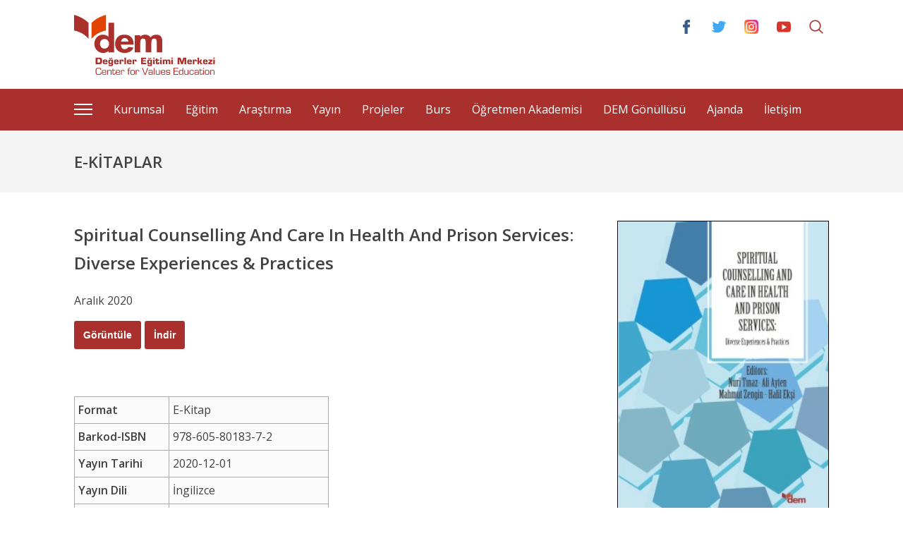

--- FILE ---
content_type: text/html; charset=UTF-8
request_url: https://dem.org.tr/yayin/e-kitaplar/2020/12/spiritual-counselling-and-care-in-health-and-prison-services-diverse-experiences-practices
body_size: 4344
content:
<!DOCTYPE html>
		<html  class="pc w1" itemscope itemtype="http://schema.org/Organization">
		<head>
		<meta http-equiv="Content-Type" content="text/html; charset=utf-8" />
		<meta http-equiv="Cache-control" content="max-age=864000">
		<title>Spiritual Counselling And Care In Health And Prison Services: Diverse Experiences &amp; Practices</title><meta name="description" content="Spiritual Counselling And Care In Health And Prison Services: Diverse Experiences & Practices"><meta name="keywords" content="Spiritual Counselling And Care In Health And Prison Services: Diverse Experiences & Practices">
		<meta name="theme-color" content="#aa302d">
		<link href="https://fonts.googleapis.com/css?family=Open+Sans:300,400,600|Roboto:300,400,700&amp;subset=latin-ext" rel="stylesheet">
		<meta name="viewport" content="width=device-width, initial-scale=1">
		<link rel="shortcut icon" type="image/x-icon" href="https://dem.org.tr/theme/img/favicon.ico">
		<script type="text/javascript" src="https://dem.org.tr/public/js/jquery.js???52037528172"></script>
		<script type="text/javascript" src="https://dem.org.tr/public/js/global.min.js???52037528172"></script>
		<script type="text/javascript" src="https://dem.org.tr/apps/scrollbar/scrollbar.js???52037528172"></script>
		<link href="https://dem.org.tr/apps/scrollbar/scrollbar.css??52037528172" rel="stylesheet" type="text/css">
		<script type="text/javascript" src="https://dem.org.tr/apps/scrollbar/mousewheel.js??52037528172"></script><link rel="stylesheet" href="https://dem.org.tr/themes/dem.org.tr/dem/public/css/global.min.css?23232??52037528172?2" type="text/css"><link rel="stylesheet" href="https://dem.org.tr/themes/dem.org.tr/dem/public/css/sayfa.min.css?23232??52037528172?2" type="text/css"><link rel="stylesheet" href="https://dem.org.tr/apps/fancybox/3.2.1/dist/jquery.fancybox.min.css?9765??52037528172?2" type="text/css"></head>
		<body>
		<div id="site" class="w100">
			<div id="w100" class="top w100">
				<div id="top" class="center mauto">
					<div id="top1">
						<a id="mobil_icon" href="javascript:void(0)"><span></span><span></span><span></span><span></span></a>
						<div id="top2">
							<a id="logo" href="https://dem.org.tr/"></a>
							<ul id="icons">
								<a rel="nofollow" id="facebook" target="_blank" href="https://www.facebook.com/degerleregitimimerkezi" class="radius-4 mob-clo"><li></li></a>
								<a rel="nofollow" id="twitter" target="_blank" href="https://twitter.com/demkurumsal" class="radius-4 mob-clo"><li></li></a>
								<a rel="nofollow" id="instagram" target="_blank" href="https://www.instagram.com/demkurumsal" class="radius-4 mob-clo"><li></li></a>
								<a rel="nofollow" id="youtube" target="_blank" href="https://www.youtube.com/c/DeğerlerEğitimiMerkezi" class="radius-4 mob-clo"><li></li></a>
								<a id="search-b" href="javascript:void(0)" class="radius-4"><li></li></a>
							</ul>
						 </div>
						 <div id="search">
							<div id="inputs">
								<div id="relat">
									<form method="get" action="https://dem.org.tr/ara">
										<input type="text" name="ara" placeholder="web sitede arayın">
										<button type="submit"></button>
									</form>
								</div>
								<a href="javascript:void(0)" id="close"></a>
							</div>
						 </div>
					  </div>
				</div>
			 </div>
			 <div class="ana_menu w100 scroll mob-pas">
				<div class="center mauto">
						<ul id="ana_menu">
							<li id="hizli_menu">
								<a href="javascript:void(0)">
									<span></span><span></span><span></span><span></span>
								</a>
							</li><li class="top ok"><a href="javascript:void(0)">Kurumsal</a><ul><li><a href="https://dem.org.tr/kurumsal/degerler-egitimi-merkezi">Değerler Eğitimi Merkezi</a></li></ul></li><li class="top ok"><a href="javascript:void(0)">Eğitim</a><ul><li><a href="https://dem.org.tr/egitim/seminerler">Seminerler</a></li><li><a href="https://dem.org.tr/egitim/tematik-egitimler">Tematik Eğitimler</a></li><li><a href="https://dem.org.tr/egitim/atolye">Atölye</a></li><li><a href="https://dem.org.tr/egitim/soylesi-konferans">Söyleşi - Konferans</a></li><li><a href="https://dem.org.tr/egitim/okuma-muzakere">Okuma & Müzakere</a></li></ul></li><li class="top ok"><a href="javascript:void(0)">Araştırma</a><ul><li><a href="https://dem.org.tr/arastirma/arastirma-projeleri">Araştırma Projeleri</a></li><li><a href="https://dem.org.tr/arastirma/kongre-sempozyum">Kongre-Sempozyum</a></li><li><a href="https://dem.org.tr/arastirma/calistay">Çalıştay</a></li><li><a href="https://dem.org.tr/arastirma/degerlendirme">Değerlendirme</a></li></ul></li><li class="top ok"><a href="javascript:void(0)">Yayın</a><ul><li><a href="https://dem.org.tr/yayin/kitaplar">Kitaplar</a></li><li><a href="https://dem.org.tr/yayin/e-kitaplar">e-Kitaplar</a></li><li><a href="https://dem.org.tr/yayin/raporlar">Raporlar</a></li><li><a href="https://dem.org.tr/yayin/degerler-egitimi-dergisi">Değerler Eğitimi Dergisi</a></li><li><a href="https://dem.org.tr/yayin/dem-dergi">DEM Dergi</a></li><li><a href="https://dem.org.tr/web-sitelerimiz">Web Siteleri</a></li></ul></li><li class="top ok"><a href="javascript:void(0)">Projeler</a><ul><li><a href="https://dem.org.tr/projeler/turkiye-deger-odulleri">Türkiye Değer Ödülleri</a></li><li><a href="https://dem.org.tr/projeler/cevher-projesi">Cevher Projesi</a></li></ul></li><li class="top ok"><a href="javascript:void(0)">Burs</a><ul><li><a href="https://dem.org.tr/burs/lisans">Lisans</a></li><li><a href="https://dem.org.tr/burs/arastirma-proje-burslari-lisansustu">Araştırma Proje Bursları (Lisansüstü)</a></li></ul></li><li class="top ok"><a href="https://dem.org.tr/ogretmen-akademisi">Öğretmen Akademisi</a><li class="top ok"><a href="https://dem.org.tr/dem-gonullusu">DEM Gönüllüsü</a><li class="top ok"><a href="https://dem.org.tr/ajanda">Ajanda</a><li class="top ok"><a href="https://dem.org.tr/iletisim">İletişim</a>
						</ul>
				</div>
				<div class="hizli_menu w100">
					<div class="center mauto">
						<ul id="hizli_menuler"></ul>
						<ul id="social">
							<li id="facebook"><a rel="nofollow" target="_blank" href="https://www.facebook.com/degerleregitimimerkezi">Facebook</a></li>
							<li id="twitter"><a rel="nofollow" target="_blank" href="https://twitter.com/demkurumsal">Twitter</a></li>
							<li id="twitter"><a rel="nofollow" target="_blank" href="https://www.instagram.com/demkurumsal">Instagram</a></li>
							<li id="youtube"><a rel="nofollow" target="_blank" href="https://www.youtube.com/c/DeğerlerEğitimiMerkezi">Youtube</a></li>
						</ul>
					</div>
				</div>
			</div><div class="w100 alan gri" id="title_section">
					<div class="center mauto">E-KİTAPLAR</div>
				</div><div class="sayfa w100 alan beyaz yayin " id="sayfa">
	<div class="center mauto">
    	<div id="egdet"><a data-fancybox="image" class="afis _1" href="https://media.dem.org.tr/image/dem/dem/yayin/gorunum/202101061641321529660837.jpg"><img width="300px" height="auto" src="https://media.dem.org.tr/image/dem/dem/yayin/gorunum/202101061641321529660837.jpg?w=240&q=90"></a><h1 style="font-size:24px!important;line-height:40px!important;">Spiritual Counselling And Care In Health And Prison Services: Diverse Experiences & Practices</h1><div style="display:block;margin:5px 0"></div><div style="display:block;margin:5px 0">Aralık 2020</div><div style="display:block"><a target="_blank" class="lrm" href="https://media.dem.org.tr/dir/dem/dem/yayin/goruntuleme/20210106175519112667765.pdf"><button type="button" class="ingor">Görüntüle</button></a><a target="_blank" class="lrm" href="https://media.dem.org.tr/dir/dem/dem/yayin/indirme/202101061755341143550250.rar"><button type="button" class="ingor">İndir</button></a></div><div id="detay"><p>&nbsp;</p>
<table style="border-right-style: solid; border-bottom-style: solid; border-right-color: #aaaaaa; border-bottom-color: #aaaaaa; color: #414141; border-collapse: collapse; border-spacing: 0px; font-size: 16px; background-color: #fcfbfb; width: 361.484px; height: 222px;">
<tbody>
<tr style="height: 38px;">
<td style="border-top-style: solid; border-left-style: solid; border-top-color: #aaaaaa; border-left-color: #aaaaaa; padding: 5px; height: 38px; width: 134px;"><span style="margin: 0px; padding: 0px; border: 0px; font-size: 16px; display: block; font-weight: 700 !important;">Format</span></td>
<td style="border-top-style: solid; border-left-style: solid; border-top-color: #aaaaaa; border-left-color: #aaaaaa; padding: 5px; height: 38px; width: 226.484px;">E-Kitap</td>
</tr>
<tr style="height: 38px;">
<td style="border-top-style: solid; border-left-style: solid; border-top-color: #aaaaaa; border-left-color: #aaaaaa; padding: 5px; height: 38px; width: 134px;"><span style="margin: 0px; padding: 0px; border: 0px; font-size: 16px; display: block; font-weight: 700 !important;">Barkod-ISBN</span></td>
<td style="border-top-style: solid; border-left-style: solid; border-top-color: #aaaaaa; border-left-color: #aaaaaa; padding: 5px; height: 38px; width: 226.484px;">978-605-80183-7-2</td>
</tr>
<tr style="height: 38px;">
<td style="border-top-style: solid; border-left-style: solid; border-top-color: #aaaaaa; border-left-color: #aaaaaa; padding: 5px; height: 38px; width: 134px;"><span style="margin: 0px; padding: 0px; border: 0px; font-size: 16px; display: block; font-weight: 700 !important;">Yayın Tarihi</span></td>
<td style="border-top-style: solid; border-left-style: solid; border-top-color: #aaaaaa; border-left-color: #aaaaaa; padding: 5px; height: 38px; width: 226.484px;">2020-12-01</td>
</tr>
<tr style="height: 38px;">
<td style="border-top-style: solid; border-left-style: solid; border-top-color: #aaaaaa; border-left-color: #aaaaaa; padding: 5px; height: 38px; width: 134px;"><span style="margin: 0px; padding: 0px; border: 0px; font-size: 16px; display: block; font-weight: 700 !important;">Yayın Dili</span></td>
<td style="border-top-style: solid; border-left-style: solid; border-top-color: #aaaaaa; border-left-color: #aaaaaa; padding: 5px; height: 38px; width: 226.484px;">İngilizce</td>
</tr>
<tr style="height: 33px;">
<td style="border-top-style: solid; border-left-style: solid; border-top-color: #aaaaaa; border-left-color: #aaaaaa; padding: 5px; height: 33px; width: 134px;"><span style="margin: 0px; padding: 0px; border: 0px; font-size: 16px; display: block; font-weight: 700 !important;">Orjinal Adı</span></td>
<td style="border-top-style: solid; border-left-style: solid; border-top-color: #aaaaaa; border-left-color: #aaaaaa; padding: 5px; height: 33px; width: 226.484px;">Spiritual Counselling And Care In Health And Prison Services: Diverse Experiences &amp; Practices</td>
</tr>
<tr style="height: 20px;">
<td style="border-top-style: solid; border-left-style: solid; border-top-color: #aaaaaa; border-left-color: #aaaaaa; padding: 5px; height: 20px; width: 134px;"><span style="margin: 0px; padding: 0px; border: 0px; font-size: 16px; display: block; font-weight: 700 !important;">Sayfa Sayısı</span></td>
<td style="border-top-style: solid; border-left-style: solid; border-top-color: #aaaaaa; border-left-color: #aaaaaa; padding: 5px; height: 20px; width: 226.484px;">260<br /><br /></td>
</tr>
</tbody>
</table></div><div id="detay"><p>&nbsp;</p>
<p>Spiritual Counselling and Care, is an interdisciplinary field of inquiry that emerged from bringing together multiple fields in social sciences like; theology, sociology, psychology and others. So as a field of research, Spiritual Counseling and Care is relatively new in Turkey, though in essence is not a novel concept. As in our tradition, it is part of one&rsquo;s moral commitment and responsibility to express condolences and prayer to a grieving person or family. Also, it is an obligation to visit and console patients, in the frame of family and community culture, so extending help for the ones in need of care and assistance manifest the internal codes of spiritual counselling that rooted in our culture. Today&rsquo;s changing social conditions and societal needs do in fact necessitate the institutionalization of the services in the field of Spiritual Counseling and Care both theoretically and practically. Therefore, as a Center for Values Education we aim to establish theoretical basis for the field of Spiritual Counseling and Care by developing a body of literature around it, since this field is of relevance to the areas of our inquiry. For about 6 years, we have organized research projects, workshops, seminars and two international conferences in this field. Indeed, during this period, the interest on the subject in the Turkish academic circles has increased, thanks to the Turkish Presidency of Religious Affairs (Diyanet)&rsquo;s contributions to the studies on the subject and to the other academic endeavors that significant progress has been made in the development and institutionalization of this field, especially in its recognition as a field of profession. Thus, all the efforts put by the Turkish Presidency of Religious Affairs regarding the field of Spiritual Counseling and Care, from inter-institutional cooperation to its recognition as a profession, deserve all kinds of appreciation. In this regard, as a Center for Values Education, our goal behind organizing the International Spiritual Counseling and Care Conference in 2016, was to promote the transfer of local and international academic knowledge and to encourage academic circles to produce more knowledge in this field. Given the results presented in our conference, we observed the need of our society and institutions for all kinds of knowledge and information regarding the Spiritual Counseling and Care. Therefore, in 2018 we held the Spiritual Counseling and Care Conference II with special focus on &ldquo;Prison Health Care Services.&rdquo; The papers presented in this conference underwent a second peer review and editing process. As a result of this process, selected papers classified into thematic sections and thus this book came into being. We would like to express our deepest gratitude to everyone who contributed to this endeavor; the authors, the referees, the editorial board, and our staff who made the layout, design, correction and proofreading. We also hope that this work will contribute to the growing literature in the field of Spiritual Counseling and Care.</p></div><a data-fancybox="image" class="afis _2" href="https://media.dem.org.tr/image/dem/dem/yayin/gorunum/202101061641321529660837.jpg"><img width="300px" height="auto" src="https://media.dem.org.tr/image/dem/dem/yayin/gorunum/202101061641321529660837.jpg?w=240&q=90"></a></div>    </div>
</div>
		<div class="footer w100 alan" id="footer">
			<div class="center mauto">
				<div id="cover" class="row">
						<div id="footer_menu" class="col">
							<div class="row">
								<ul class="menuler col"><li><a href="https://dem.org.tr/arastirma/arastirma-projeleri">Araştırma Projeleri</a></li><li><a href="https://dem.org.tr/arastirma/kongre-sempozyum">Kongre-Sempozyum</a></li><li><a href="https://dem.org.tr/arastirma/calistay">Çalıştay</a></li><li><a href="https://dem.org.tr/arastirma/degerlendirme">Değerlendirme</a></li><li><a href="javascript:void(0)">Burs</a></li><li><a href="https://dem.org.tr/dem-gonullusu">DEM Gönüllüsü</a></li><li><a href="https://dem.org.tr/ajanda">Ajanda</a></li><li><a href="https://dem.org.tr/iletisim">İletişim</a></li><li><a href="https://dem.org.tr/haberler">Haber & Duyurular</a></li><li><a href="https://dem.org.tr/makaleler">Makaleler</a></li>
								</ul>
								<ul class="menuler col"><li><a href="https://dem.org.tr/egitim/seminerler">Seminerler</a></li><li><a href="https://dem.org.tr/egitim/tematik-egitimler">Tematik Eğitimler</a></li><li><a href="https://dem.org.tr/egitim/soylesi-konferans">Söyleşi - Konferans</a></li><li><a href="https://dem.org.tr/egitim/okuma-muzakere">Okuma & Müzakere</a></li><li><a href="https://dem.org.tr/yayin/kitaplar">Kitaplar</a></li><li><a href="https://dem.org.tr/yayin/raporlar">Raporlar</a></li><li><a href="https://dem.org.tr/yayin/degerler-egitimi-dergisi">Değerler Eğitimi Dergisi</a></li><li><a href="https://dem.org.tr/web-sitelerimiz">Web Siteleri</a></li><li><a href="javascript:void(0)">Projeler</a></li><li><a href="https://dem.org.tr/ogretmen-akademisi">Öğretmen Akademisi</a></li>
								</ul>
							</div>
						</div>
						<ul id="icons" class="col">
							
							<li id="instagram" class="radius-4"><a target="_blank" rel="nofollow" href="https://www.instagram.com/demkurumsal"></a></li>
							<li id="youtube" class="radius-4"><a target="_blank" rel="nofollow" href="https://www.youtube.com/c/DeğerlerEğitimiMerkezi"></a></li>
							<li id="twitter" class="radius-4"><a target="_blank" rel="nofollow" href="https://twitter.com/demkurumsal"></a></li>
							<li id="facebook" class="radius-4"><a target="_blank" rel="nofollow" href="https://www.facebook.com/degerleregitimimerkezi"></a></li>
						</ul>
						<div id="copyright">Değerler Eğitimi Merkezi &copy; 2026</div>
					</div>
				</div>
			</div>
			
		</div><!-- Global site tag (gtag.js) - Google Analytics -->
<script async src="https://www.googletagmanager.com/gtag/js?id=UA-47362883-1"></script>
<script>
  window.dataLayer = window.dataLayer || [];
  function gtag(){dataLayer.push(arguments);}
  gtag('js', new Date());

  gtag('config', 'UA-47362883-1');
</script><script type="text/javascript" src="https://dem.org.tr/themes/dem.org.tr/dem/public/js/global.min.js?890s3456d??52037528172?2"></script><script type="text/javascript" src="https://dem.org.tr/themes/dem.org.tr/dem/public/js/sayfa.min.js?890s3456d??52037528172?2"></script><script type="text/javascript" src="https://dem.org.tr/apps/fancybox/3.2.1/dist/jquery.fancybox.min.js?789654??52037528172?2"></script><script defer src="https://static.cloudflareinsights.com/beacon.min.js/vcd15cbe7772f49c399c6a5babf22c1241717689176015" integrity="sha512-ZpsOmlRQV6y907TI0dKBHq9Md29nnaEIPlkf84rnaERnq6zvWvPUqr2ft8M1aS28oN72PdrCzSjY4U6VaAw1EQ==" data-cf-beacon='{"version":"2024.11.0","token":"bba4ff9e0b9e493890f586c8ccac7a18","r":1,"server_timing":{"name":{"cfCacheStatus":true,"cfEdge":true,"cfExtPri":true,"cfL4":true,"cfOrigin":true,"cfSpeedBrain":true},"location_startswith":null}}' crossorigin="anonymous"></script>
</body></html>

--- FILE ---
content_type: text/css
request_url: https://dem.org.tr/themes/dem.org.tr/dem/public/css/global.min.css?23232??52037528172?2
body_size: 5010
content:
html{min-width:340px!important}html.pc{overflow:visible!important}body{width:100%;height:100%;position:relative;background-color:#fff;font-size:0}*,::after,::before{box-sizing:border-box;-webkit-box-sizing:border-box;-moz-box-sizing:border-box;vertical-align:top;color:#414141}b,strong{font-weight:700!important}a{text-decoration:none}a,abbr,acronym,address,applet,article,aside,audio,b,big,blockquote,body,canvas,caption,center,cite,code,dd,del,details,dfn,div,dl,dt,em,embed,fieldset,figcaption,figure,footer,form,h1,h2,h3,h4,h5,h6,header,hgroup,html,i,iframe,img,ins,kbd,label,legend,li,mark,menu,nav,object,ol,output,pre,q,ruby,s,samp,section,small,span,strike,strong,sub,summary,sup,time,tt,u,ul,var,video{margin:0;padding:0;border:0;font-family:'Open Sans',sans-serif;font-size:16px;line-height:27px;font-weight:400;vertical-align:top;display:inline-block}.wo_wr{word-break:break-all;white-space:-moz-pre-wrap;white-space:-o-pre-wrap;white-space:pre-wrap;white-space:pre-line;word-wrap:break-word}.isaretle{padding:5px;font-size:23px;line-height:23px;background-color:#ffe710;font-weight:700}@keyframes animate_haber{0%{background-position:-800px 0}100%{background-position:800px 0}}.lod.act .beflod:before,.lod.act .imglod{background-color:#ccc;animation-name:animate_haber;animation-duration:2s;animation-iteration-count:infinite;animation-timing-function:linear;background:-webkit-gradient(linear,left top,right top,color-stop(8%,#eee),color-stop(18%,#ddd),color-stop(33%,#eee));background:-webkit-linear-gradient(left top,#eee 8%,#ddd 18%,#eee 33%);background:linear-gradient(left top,#eee 8%,#ddd 18%,#eee 33%);-webkit-background-size:800px 400px;background-size:800px 400px}.lod .imglod{width:100%}.lod.act .imglod img{visibility:hidden}.lod.act .beflod{position:relative!important;z-index:2}.lod.act .beflod:before{content:'';display:block;position:absolute;z-index:2;top:0;left:0;right:0;bottom:0;width:100%;height:100%}article,aside,center,details,figcaption,figure,footer,header,hgroup,menu,nav,section{display:block}body{line-height:1}blockquote,q{quotes:none}blockquote:after,blockquote:before,q:after,q:before{content:'';content:none}table{border-collapse:collapse;border-spacing:0}.clear{clear:both}#page_name{margin:20px 0;font-size:23px;line-height:33px;font-weight:700}#title_section .center{padding-top:30px!important;padding-bottom:30px!important;font-size:22px;line-height:28px;font-weight:700}.mobil #title_section .center{font-size:18px;line-height:22px}.w100,section{width:100%}.section-area{margin:0 auto;max-width:1100px;display:block;width:100%;vertical-align:top}.pc .section-area{padding-left:20px!important;padding-right:20px!important}.mobil .section-area{padding-left:15px!important;padding-right:15px!important}.section-area-pad0{margin:0 auto;max-width:1100px;display:block;width:100%;vertical-align:top}.w100 #cover{width:100%}.mauto{margin:0 auto!important;display:block}.alan_baslik{display:block}.alan_baslik h1{font-size:19px;line-height:22px;font-weight:600;color:#333;display:inline-block;font-family:Roboto,sans-serif;font-weight:400}.alan_baslik a{float:right;font-size:14px;line-height:22px;font-weight:400;color:#333}.alan_baslik a:hover{text-decoration:underline}.w100.alan .center{padding:40px 20px 40px 20px}.radius-2{border-radius:2px;-moz-border-radius:2px;-webkit-border-radius:2px}.radius-3{border-radius:3px;-moz-border-radius:3px;-webkit-border-radius:3px}.radius-4{border-radius:4px;-moz-border-radius:4px;-webkit-border-radius:4px}.radius-2_top{border-top-right-radius:2px;border-top-left-radius:2px;-moz-border-radius-topright:2px;-moz-border-radius-topleft:2px;-webkit-border-top-right-radius:2px;-webkit-border-top-left-radius:2px}.radius_50{border-radius:50%;-moz-border-radius:50%;-webkit-border-radius:50%}.row{width:100%}.row:after,.row:before{content:" ";display:table}.row:after{clear:both}.row .col{margin-top:0;min-height:1px;width:50%;padding-right:15px;padding-left:15px;position:relative;float:left}.row .w100{background-color:#fff;padding:15px}.txt13i-20{line-height:20px;font-size:13px;font-style:italic}.txt15-24{line-height:24px;font-size:15px}.alan.gri{background-color:#f4f4f4}.alan.beyaz{background-color:#fff}.alan#sayfa{min-height:500px}#top{padding:20px 0 20px 0;display:block;overflow:hidden}.top.w100{background-color:#fff}#top #logo{background-image:url(../img/dem-logo.svg);background-size:200px 87px;background-repeat:no-repeat;width:200px;height:86px;vertical-align:top}#top #mobil_icon{width:28px;height:25px;padding:0;margin:10px 12px;vertical-align:top;position:relative;z-index:12}#top #mobil_icon span{position:absolute;display:block;width:100%;height:3px;left:0;background-color:#aa302d;-webkit-transition:.25s ease-in-out;transition:.25s ease-in-out;-moz-transition:.25s ease-in-out;-o-transition:.25s ease-in-out;-webkit-transform:rotate(0);-ms-transform:rotate(0);transform:rotate(0)}#top #mobil_icon span:nth-child(1){top:4px}#top #mobil_icon span:nth-child(2){top:11px}#top #mobil_icon span:nth-child(3){top:11px}#top #mobil_icon span:nth-child(4){top:18px}#top #mobil_icon.active span:nth-child(2){-webkit-transform:rotate(-45deg);-ms-transform:rotate(-45deg);transform:rotate(-45deg)}#top #mobil_icon.active span:nth-child(3){-webkit-transform:rotate(45deg);-ms-transform:rotate(45deg);transform:rotate(45deg)}#top #mobil_icon.active span:nth-child(1){top:11px;width:0%;left:50%}#top #mobil_icon.active span:nth-child(4){top:11px;width:0%;left:50%}#top #top1{width:100%;position:relative;height:86px}#top #top2{width:100%;position:absolute;left:0;top:0;z-index:1}#top #icons{display:inline-block;float:right;margin:0}#top #icons li{width:20px;height:20px;padding:5px;background-repeat:no-repeat;background-size:20px 20px;background-position:center center}#top #icons a{padding:8px;float:left;margin-left:10px}#top #icons a#search-b li{background-image:url(../img/search.svg)}#top #icons a#facebook li{background-image:url(../img/facebook.svg)}#top #icons a#twitter li{background-image:url(../img/twitter.svg)}#top #icons a#instagram li{background-image:url(../img/instagram-top.svg)}#top #icons a#youtube li{background-image:url(../img/youtube.svg)}#top #search{position:absolute;top:-86px;left:0;width:100%;z-index:11}#top #search input[type=text]{font-size:15px;line-height:23px;position:absolute;left:0;top:0;z-index:12;width:100%;padding:10px 55px 10px 10px;outline:0;border:1px solid #000}#top #search input[type=text]:focus{border-color:#aa302d}#top #search #relat:after{content:'';display:block;position:absolute;right:45px;top:50%;margin-top:-8px;border-left:1px solid #999;height:16px;width:0;z-index:12}#top #search button{position:absolute;right:0;top:0;z-index:13;width:45px;height:45px;border:none;background:0 0;background-image:url(../img/search-top.svg);background-size:20px 20px;background-position:center center;background-repeat:no-repeat}#top #search #inputs{position:absolute;left:0;top:0;z-index:10;width:100%;padding-right:50px}#top #search #relat{position:relative;width:100%;float:left}#top #search #relat{height:45px}#top #search #close{position:absolute;right:0;top:0;background-image:url(../img/cancel.svg);background-position:center center;background-repeat:no-repeat;background-size:18px 18px;width:45px;height:45px}.ana_menu.w100{position:relative;background-color:#aa302d}#ana_menu{width:100%}.ana_menu.w100:not(.active) #ana_menu>li:hover{background-color:#b13c3a}#ana_menu>li>a{padding:17px 15px 18px 15px;font-size:16px;line-height:24px;color:#fff;font-weight:400}#ana_menu li.active ul{display:block!important}#ana_menu>li ul li{display:block}#ana_menu>li ul li a{display:block;padding:10px 20px;font-size:14px;line-height:20px;color:#fff;font-weight:400}#ana_menu>li ul li.active a{background-color:#aa302d}#hizli_menu{width:26px;height:26px;margin-top:17px;margin-right:15px;z-index:95;vertical-align:top;cursor:pointer;background-color:#aa302d!important}html.mobil #hizli_menu{display:none!important}#hizli_menu a{width:26px;height:24px;padding:0!important;margin:0}#hizli_menu span{position:absolute;display:block;width:100%;height:2px;left:0;background-color:#fff;-webkit-transform:rotate(0);-ms-transform:rotate(0);transform:rotate(0);-webkit-transition:.25s ease-in-out;transition:.25s ease-in-out;-moz-transition:.25s ease-in-out;-o-transition:.25s ease-in-out}#hizli_menu span:nth-child(1){top:4px}#hizli_menu span:nth-child(2){top:11px}#hizli_menu span:nth-child(3){top:11px}#hizli_menu span:nth-child(4){top:18px}#hizli_menu.active{background-color:#b13c3a!important}#hizli_menu.active span:nth-child(2){-webkit-transform:rotate(-45deg);-ms-transform:rotate(-45deg);transform:rotate(-45deg)}#hizli_menu.active span:nth-child(3){-webkit-transform:rotate(45deg);-ms-transform:rotate(45deg);transform:rotate(45deg)}#hizli_menu.active span:nth-child(1){top:11px;width:0%;left:50%}#hizli_menu.active span:nth-child(4){top:11px;width:0%;left:50%}.hizli_menu.w100{display:none;background-color:#b13c3a;position:absolute;z-index:90;top:0;width:100%}.hizli_menu.w100 .center{position:relative}.hizli_menu.w100 #close{position:absolute;right:15px;top:15px}.hizli_menu.w100 #close div{position:relative;width:30px;height:30px;padding:5px}.hizli_menu.w100 #close:hover{background-color:#aa302d}.hizli_menu.w100 #close span{width:20px;background-color:#fff;height:2px;top:14px;left:5px;position:absolute}.hizli_menu.w100 #close span:nth-child(1){-webkit-transform:rotate(-45deg);-ms-transform:rotate(-45deg);transform:rotate(-45deg)}.hizli_menu.w100 #close span:nth-child(2){-webkit-transform:rotate(45deg);-ms-transform:rotate(45deg);transform:rotate(45deg)}#hizli_menuler{margin:0 0 20px 50px}#hizli_menuler>li{margin-top:12px;margin-bottom:5px;max-width:200px;min-width:200px;display:block;vertical-align:top;position:relative}#hizli_menuler>li>a{color:#fff;font-size:16px;line-height:24px;margin:5px;font-weight:700}#hizli_menuler>li>a:hover{color:#edc8c8}#hizli_menuler li a{position:relative}#hizli_menuler>li ul{display:block;padding:0 0 0 12px;margin-left:5px;border-left:2px solid #edc8c8}#hizli_menuler>li ul li{display:block;width:100%;margin:5px 0}#hizli_menuler>li ul li a{display:inline-block;color:#fff;font-size:14px;line-height:20px}#hizli_menuler>li ul li a:hover{color:#edc8c8}.hizli_menu.w100 #social{margin:0 0 20px 50px}.hizli_menu.w100 #social>li>a{color:#fff;margin-right:10px;font-size:14px;line-height:20px;font-weight:400;padding:3px 7px;border:1px solid #fff;border-radius:2px;-moz-border-radius:2px;-webkit-border-radius:2px}.hizli_menu.w100 #social>li>a:hover{background-color:#fff;color:#b13c3a}#footer.w100{background-color:#aa302d;display:table}#footer .center{width:100%;max-width:1300px}#footer #icons{vertical-align:top;display:inline-block}#footer #icons li{background-color:#c46361;padding:8px;width:40px;display:inline-block;height:40px;margin:0 7px}.pc #footer #icons li{float:right}#footer #icons li:hover{background-color:#d38280}#footer #icons li a{width:24px;height:24px;background-size:24px 24px}#footer #icons li#facebook a{background-image:url(../img/facebook.png)}#footer #icons li#twitter a{background-image:url(../img/twitter.png)}#footer #icons li#youtube a{background-image:url(../img/youtube.png)}#footer #icons li#instagram a{background-image:url(../img/instagram.svg)}#footer #icons li#search a{background-image:url(../img/search.png)}#footer .menuler{vertical-align:top;padding-left:20px}#footer .menuler{padding:0 0 0 30px!important}#footer .menuler li{position:relative;display:block;text-align:left;margin:15px 0}#footer .menuler li:before{content:'';position:absolute;left:-20px;top:9px;display:inline-block;width:5px;height:5px;line-height:1px;background-color:#fff;border-radius:50%;-moz-border-radius:50%;-webkit-border-radius:50%}#footer .menuler a{display:inline-block;color:#fff;font-size:15px;line-height:22px}#footer .menuler a:hover{text-decoration:underline}#footer #copyright{display:inline-block;width:100%;text-align:center;font-size:15px;line-height:23px;margin:60px 0 20px 0;color:#d59896}.button.border{border:1px solid;color:#333;font-size:14px;line-height:22px;cursor:pointer;outline-color:#aa302d;background:0 0;-webkit-transition:.25s ease-in-out;transition:.25s ease-in-out;-moz-transition:.25s ease-in-out;-o-transition:.25s ease-in-out}.button.border.gri{border-color:#888}.button.border:hover{border-color:#aa302d;color:#aa302d}.button.border.L{padding:7px 10px}.button.border.M{padding:3px 6px}#popup_full{overflow-y:scroll;position:absolute;top:0;left:0;width:100%;height:100%;background-color:#fff}#popup_full form{max-width:300px;margin:0 auto}#popup_full .input{text-align:left}#popup_full #close{width:100%;display:inline-block}#popup_full #close a{width:24px;height:24px;display:inline-block;float:right;margin:15px;background:url([data-uri])}#popup_full.loader #close{display:none}#popup_full #html{width:100%;padding:20px 0 40px 0}#site.blurLOADER{-webkit-filter:blur(5px);filter:blur(5px)}div.input label.checkbox.cs div#checkbox{padding:0;display:inline-block;margin:0 7px 0 0;border:2px solid #d3d3d3;width:20px;height:20px;background-position:0 0}div.input label.checkbox.cs #tik{margin:1.5px 1px;width:14px;height:11px}div.input label.checkbox.cs div.check #tik{background-image:url([data-uri]);background-repeat:no-repeat}div.input label.checkbox input{display:none}div.input label.checkbox{display:inline-block}div.input label.checkbox #checkbox{float:left}div.input label.checkbox #txt{line-height:20px;color:#000}div.input{width:100%;margin:7px 0;vertical-align:top;display:inline-block;max-width:450px;line-height:18px}div.input input{width:100%;max-width:300px;font-family:"Open Sans",Helvetica,Arial,sans-serif;font-size:14px;color:#000;display:block}div.input .baslik{padding:0 0 5px 0;font-size:15px;display:inline-block;vertical-align:top}div.input .bilgi{padding:0 0 5px 0;font-size:14px;display:block}div.input .not{padding:0 0 5px 0;font-size:12px;font-style:italic;display:block}div.input .bold{font-weight:700}div.input .big{font-size:17px}div.input input.password,div.input input.text,div.input textarea{width:100%;padding:5px;outline:0;border:2px solid #d3d3d3;background:0 0}div.input.w100 input{width:100%}div.input input:focus,div.input select:focus{border-color:#b9b9b9}div.input select{display:block;max-width:300px;padding:4px 15px 4px 4px;font-family:"Open Sans",Helvetica,Arial,sans-serif;font-size:14px;color:#000;outline:0;border:2px solid #d3d3d3;background:0 0;-webkit-appearance:none;-moz-appearance:none;appearance:none;background-image:url([data-uri]);background-position:right top;background-repeat:no-repeat}div.input select:focus{background-image:url([data-uri])}div.input select option{background-color:#fff}div.input.phone input{width:100px;display:inline-block}div.input.phone select{display:inline-block}.basamak.alt div.input{margin:3px 0}.basamak.alt,.basamak.diger .egitim_diger{display:none}button.button{font-family:"Open Sans",Helvetica,Arial,sans-serif;font-size:14px;color:#000;display:block;margin:10px 0;padding:5px 16px;background-color:#cbcbcb;border:2px solid #cbcbcb;cursor:pointer;outline:0}button.button:hover{border-color:#b6b6b6}button.button:focus{background-color:#b6b6b6}#ajanda #ay{font-size:18px;margin:20px 0 10px 30px;display:block}#ajanda .alan_baslik{margin-bottom:15px}#ajanda #hafta{font-size:14px;line-height:18px;margin:4px 0 4px 60px;display:block}#ajanda .not{width:100%;position:relative;margin:5px 0 5px 0;padding:15px 15px 0 15px}#ajanda.beyaz .not{background-color:#f4f4f4}#ajanda.gri .not{background-color:#fff;border:1px solid #eee}#ajanda .not #tarih{width:70px;position:absolute;top:15px;left:15px;float:left;vertical-align:top;text-align:left}#ajanda .not #tarih #gun_{font-size:26px;width:100%}#ajanda .not #tarih #ay_{font-size:14px;width:100%}#ajanda .not #detay{width:100%;min-height:50px!important;padding-left:70px;margin-bottom:15px;vertical-align:top;float:left}.mobil #ajanda .not #detay{padding-left:50px}#ajanda .not #baslik{font-size:17px;line-height:20px;margin-bottom:5px;display:block}#ajanda .not #aciklama,#ajanda .not #aciklama a{font-size:15px;line-height:21px}#ajanda .not #aciklama a:hover{text-decoration:underline}#ajanda .not #tarih_aralik{display:block;margin-top:8px;font-style:italic;font-size:13px}#ajanda #ilgili{padding:15px 0 15px 70px;display:inline-block;width:100%;border-top:1px solid #f4f4f4}#ajanda #ilgili div{font-size:14px;line-height:14px;margin-bottom:5px}#ajanda #ilgili li{display:block;padding:3px 0}#ajanda #ilgili li a{position:relative;font-size:15px;line-height:21px;color:#414141}#ajanda #ilgili li span{font-size:13px;line-height:21px;color:#999;font-style:italic}#ajanda #ilgili li a:hover{color:#aa302d}#ajanda #ilgili li a:before{border-radius:50%;-moz-border-radius:50%;-webkit-border-radius:50%;content:'';position:absolute;top:8px;left:-15px;background-color:#414141;width:5px;height:5px}#ajanda #ilgili li a:hover::before{background-color:#aa302d}#loader{position:absolute;top:0;left:0;width:100%;height:100%;background-color:#fff;opacity:.75;-ms-filter:"alpha(opacity=75)";-khtml-opacity:.75;-moz-opacity:.75;-webkit-filter:blur(0);filter:blur(0)}#loader *{-webkit-filter:blur(0);filter:blur(0)}.sk-fading-circle{margin:0 auto;width:40px;height:40px;position:relative;display:block}.sk-fading-circle .sk-circle{width:100%;height:100%;position:absolute;left:0;top:0}.sk-fading-circle .sk-circle:before{content:'';display:block;margin:0 auto;width:15%;height:15%;background-color:#aa302d;border-radius:100%;-webkit-animation:sk-circleFadeDelay 1.2s infinite ease-in-out both;animation:sk-circleFadeDelay 1.2s infinite ease-in-out both}.sk-fading-circle .sk-circle2{-webkit-transform:rotate(30deg);-ms-transform:rotate(30deg);transform:rotate(30deg)}.sk-fading-circle .sk-circle3{-webkit-transform:rotate(60deg);-ms-transform:rotate(60deg);transform:rotate(60deg)}.sk-fading-circle .sk-circle4{-webkit-transform:rotate(90deg);-ms-transform:rotate(90deg);transform:rotate(90deg)}.sk-fading-circle .sk-circle5{-webkit-transform:rotate(120deg);-ms-transform:rotate(120deg);transform:rotate(120deg)}.sk-fading-circle .sk-circle6{-webkit-transform:rotate(150deg);-ms-transform:rotate(150deg);transform:rotate(150deg)}.sk-fading-circle .sk-circle7{-webkit-transform:rotate(180deg);-ms-transform:rotate(180deg);transform:rotate(180deg)}.sk-fading-circle .sk-circle8{-webkit-transform:rotate(210deg);-ms-transform:rotate(210deg);transform:rotate(210deg)}.sk-fading-circle .sk-circle9{-webkit-transform:rotate(240deg);-ms-transform:rotate(240deg);transform:rotate(240deg)}.sk-fading-circle .sk-circle10{-webkit-transform:rotate(270deg);-ms-transform:rotate(270deg);transform:rotate(270deg)}.sk-fading-circle .sk-circle11{-webkit-transform:rotate(300deg);-ms-transform:rotate(300deg);transform:rotate(300deg)}.sk-fading-circle .sk-circle12{-webkit-transform:rotate(330deg);-ms-transform:rotate(330deg);transform:rotate(330deg)}.sk-fading-circle .sk-circle2:before{-webkit-animation-delay:-1.1s;animation-delay:-1.1s}.sk-fading-circle .sk-circle3:before{-webkit-animation-delay:-1s;animation-delay:-1s}.sk-fading-circle .sk-circle4:before{-webkit-animation-delay:-.9s;animation-delay:-.9s}.sk-fading-circle .sk-circle5:before{-webkit-animation-delay:-.8s;animation-delay:-.8s}.sk-fading-circle .sk-circle6:before{-webkit-animation-delay:-.7s;animation-delay:-.7s}.sk-fading-circle .sk-circle7:before{-webkit-animation-delay:-.6s;animation-delay:-.6s}.sk-fading-circle .sk-circle8:before{-webkit-animation-delay:-.5s;animation-delay:-.5s}.sk-fading-circle .sk-circle9:before{-webkit-animation-delay:-.4s;animation-delay:-.4s}.sk-fading-circle .sk-circle10:before{-webkit-animation-delay:-.3s;animation-delay:-.3s}.sk-fading-circle .sk-circle11:before{-webkit-animation-delay:-.2s;animation-delay:-.2s}.sk-fading-circle .sk-circle12:before{-webkit-animation-delay:-.1s;animation-delay:-.1s}@-webkit-keyframes sk-circleFadeDelay{0%,100%,39%{opacity:0}40%{opacity:1}}@keyframes sk-circleFadeDelay{0%,100%,39%{opacity:0}40%{opacity:1}}@media all and (min-width:950px){#top #mobil_icon{display:none}.ana_menu.w100{overflow:visible!important}#ana_menu>li{position:relative}#ana_menu ul{background-color:#b13c3a;left:0;display:none;position:absolute;min-width:200px;max-width:300px;top:59px;padding:10px 0;z-index:101}#ana_menu>li ul li:hover{background-color:#aa302d}#ana_menu>li.left ul{right:0;left:auto;margin-right:0;float:right}#footer #icons{width:33.4%!important;padding:0!important}#footer #footer_menu{width:66.6%!important;padding:0!important}#footer ul{float:left}}@media all and (min-width:1100px){.center{width:1100px;padding-left:15px!important;padding-right:15px!important}.galeri_editor .image,.w2 .galeri_editor .image{width:calc(100% / 4)}}@media all and (max-width:1100px) and (min-width:950px){.center{width:950px}}@media all and (max-width:950px){.w100{position:relative;z-index:10}.row .col{width:100%!important;padding:15px 0!important}#site{position:relative}#top #logo{background-image:url(../img/dem-logo.png);background-size:100px 44px;background-repeat:no-repeat;width:100px;height:44px}#top #top1{height:44px}#top #top2{padding-left:69px}#top #icons li{background-size:29px 29px;width:29px;height:29px}#top #icons a.mob-clo{display:none}#top #search #inputs{padding-left:69px}#top #search #close{background-size:22px 22px}.ana_menu.w100.mob-pas{opacity:0;-ms-filter:"alpha(opacity=0)";-khtml-opacity:0;-moz-opacity:0}.ana_menu.w100{position:fixed;top:0;z-index:1;overflow:hidden}.ana_menu.w100 .center{padding:0!important}#ana_menu{display:block!important}#ana_menu li{display:block;width:100%}#ana_menu>li{padding:0 25px}#ana_menu>li>a{border-top:1px solid #b13c3a}#ana_menu>li:first-child>a{border:none!important}#ana_menu li>a{width:100%}#ana_menu>li.ok>a{position:relative}#ana_menu>li.ok>span:after{content:'';position:absolute;right:-5px;top:28px;border-style:solid;border-width:4px 5px 0 5px;border-color:#fff transparent transparent transparent}#ana_menu li.active{background-color:#b13c3a}#ana_menu ul{background-color:#b13c3a;width:100%;display:none;padding:0 0 10px 0}#ana_menu>li ul li{display:block}#ana_menu>li ul li a{display:block;padding:15px 15px 15px 40px;font-size:14px;line-height:20px;color:#fff;font-weight:400}.ana_menu.w100 .ps-scrollbar-y-rail{background-color:transparent!important}.ana_menu.w100 .ps-scrollbar-y{background-color:#fff!important}#footer #icons{text-align:center}#footer .menuler{padding-left:40px!important}#footer .menuler li{margin:15px 0}#footer .menuler a{font-size:18px;line-height:25px}}@media all and (max-width:950px) and (min-width:600px){.center{width:100%;padding-left:15px!important;padding-right:15px!important}.w100.ana_menu{position:absolute;top:0}#footer .menuler{width:50%!important}#footer .menuler{display:block;margin:0 auto}.galeri_editor .image{width:calc(100% / 3)}}@media all and (max-width:600px){.center{width:100%;padding-left:15px!important;padding-right:15px!important}.galeri_editor .image{width:calc(100% / 2)}}

--- FILE ---
content_type: text/css
request_url: https://dem.org.tr/themes/dem.org.tr/dem/public/css/sayfa.min.css?23232??52037528172?2
body_size: 2620
content:
/*YAYIN*/
#yayin_list{ display:block; list-style:none; margin-bottom:60px}
#yayin_list.izgara div.info { display:block;}
#yayin_list li { display:inline-block !important; padding:0; margin:0 !important;}

#yayin_list li a.detay { display:block}
#yayin_list li div.cover{background: #fff; position:relative;border: 1px solid #fff; display:block; padding:15px 0; z-index:1}
#yayin_list li.hover{ z-index:9}

#yayin_list li div.hidden { display:none; padding:0 15px  0 15px;}
button.ingor {
	margin-top:10px;
	cursor: pointer;
    background-color: #aa302d;
    color: #fff;
    padding: 10px 13px;
    border: none;
    font-weight: 700;
    font-size: 14px;
    line-height: 20px;
    -webkit-border-radius: 3px;
    border-radius: 3px;}
button.shadow {
    -webkit-transition: box-shadow .28s cubic-bezier(0.4,0.0,0.2,1);
    transition: box-shadow .28s cubic-bezier(0.4,0.0,0.2,1);
    -webkit-box-shadow: 0 2px 2px 0 rgba(0,0,0,0.14), 0 3px 1px -2px rgba(0,0,0,0.12), 0 1px 5px 0 rgba(0,0,0,0.2);
    box-shadow: 0 2px 2px 0 rgba(0,0,0,0.14), 0 3px 1px -2px rgba(0,0,0,0.12), 0 1px 5px 0 rgba(0,0,0,0.2);
}
a.lrm{ margin-right:5px}
#yayin_list li div.hidden a{ margin-right:5px}
#yayin_list li div.hidden button:before {content:''; width:20px; height:20px; margin-right:10px; display: inline-block;background-position:center center; background-size:20px 20px; background-repeat:no-repeat}
#yayin_list li div.hidden button.satin_al:before {background-image:url(../img/shopping.svg);}
#yayin_list li div.hidden button.indir:before {background-image:url(../img/indir.svg);}
#yayin_list li div.hidden button.goruntule:before {background-image:url(../img/bak.svg);}

#yayin_list li div.cover img { width:100%; height:auto}


#yayin_list div.hide { padding:0; display:block}
#yayin_list h3 { display:block; font-size:14px; line-height:21px; font-weight:700; margin-top:15px; z-index:1; margin-bottom:5px}
#yayin_list h3 span { display:none}

#yayin_list h4 {
    display: block;
    font-size: 14px;
    line-height: 18px;
    font-weight: 400;
    margin: 5px 0;	
}
#yayin_list .tur { display:block; font-size:14px; line-height:23px; font-weight:300; color:#505050;margin: 5px 0;}
#yayin_list .aciklama { font-size:15px; line-height:23px;}

#yayin_list.liste { float:left; width:100%}
#yayin_list.liste li div.cover.act center { width:150px;height: 221px;}
#yayin_list.liste li { width:100%; float:left}
#yayin_list.liste a.detay { width:100%; float:left}
#yayin_list.liste center { width:150px; display:inline-block; margin-right:15px; margin-bottom:5px;float:left}
#yayin_list.liste div.info {display:block;    box-sizing: border-box;}
#yayin_list.liste div.aciklama {display:block;    box-sizing: border-box;}
#yayin_list.liste div.aciklama p,#yayin_list.liste div.aciklama span{display:block;box-sizing: border-box;}
#yayin_list.liste h3 {font-size:17px; line-height:25px; font-weight:700; margin-top:0; display:block;    box-sizing: border-box;}
#yayin_list.liste h4 {font-size:17px; line-height:31px; font-weight:400;display:block;    box-sizing: border-box;}
#yayin_list.liste .cover { width:100%;  float:left}
#yayin_list.liste div.hide {box-sizing: border-box;}


#yayin_filtre { width:100%; display:inline-block; height:50px;background-color:#e0e0e0; margin-bottom:20px}
#yayin_filtre form { display: inline-block; position:relative;width:calc(100% - 100px);}
#yayin_filtre input { font-size:18px; line-height:50px; padding:0 0 0 50px; width:100%; height:50px; border:none; outline:none; background-color:#e0e0e0}
#yayin_filtre button { border:0; padding:0; margin:0; background:none; outline:none; position:absolute; left:0; top:0; width:50px; height:50px}
#yayin_filtre button svg { width:20px; height:20px; margin:15px;fill:#b3b3b3;}
#yayin_filtre button:hover svg {fill:#aa302d; cursor:pointer}
#yayin_filtre .liste { width:50px; height:50px; float:right; cursor:pointer}
#yayin_filtre .liste:hover svg { fill:#aa302d;}
#yayin_filtre .liste svg { width:20px; height:20px; margin:15px;fill:#b3b3b3;}
#yayin_filtre.liste #liste svg,#yayin_filtre.izgara #izgara svg {fill:#aa302d;}


/*EKİP*/
.satir_cover {width:100%; position:relative; margin-bottom:40px}
.satir_cover #baslik { text-align:center; outline:none; font-size:18px; line-height:18px; color:#bcbcbc; padding:5px; background-color:#fff; position:absolute; top:-17px; height:34px; width:100%; border:3px dashed #f4f4f4; margin:0 auto; display:block}
.satir_cover #satir { width:100%; }
.satir_cover.kutu { margin:30px 0 15px 0;}
.satir_cover.kutu #satir { border:3px dashed #f4f4f4;}
.satir_cover #satir div#list { text-align:center; min-height:100px; display:block;padding:10px}
.satir_cover.kutu #satir div#list {margin-top:30px;}




.kisi{
    display: inline-block;
    margin: 10px;
    background-color: #f4f4f4;
    position: relative;
    margin-top: 50px;
    padding: 70px 0 20px 0;
}
.kisi #foto {position: absolute;
    top: -50px;
    left: calc(50% - 50px);
	background-color:#f0f0f0
}
.kisi #foto { width:100px; height:100px}
.kisi #name,.kisi #task,.kisi #email { display:block; text-align:center; font-size:17px; line-height:27px;}
.kisi #profil{ color:#09F}
.kisi #task{ padding:0 20px}

#kisi_profil { font-size:0;}


#kisi_profil #sol {  background-color:#f4f4f4; text-align:center}

#kisi_profil #sag #name { display:block; font-size:24px; line-height:35px; font-weight:700; }


/*text sayfa*/

#sayfa li { display:list-item; margin-left:20px}
#sayfa a { color:#09F}
#sayfa p { margin:10px 0}
#sayfa .center > p { margin-bottom: 20px !important;}
#sayfa h1:not(.free),#sayfa h2:not(.free),#sayfa h3:not(.free),#sayfa h4:not(.free),#sayfa h5:not(.free),#sayfa h6:not(.free){ display:block !important; font-weight:bold;}
#sayfa h1:not(.free),#sayfa h1:not(.free) * { font-size:20px !important; line-height:30px !important;}
#sayfa h2:not(.free),#sayfa h2:not(.free) * { font-size:19px !important; line-height:29px !important;}
#sayfa h3:not(.free),#sayfa h3:not(.free) * { font-size:18px !important; line-height:28px !important;}
#sayfa h4:not(.free),#sayfa h4:not(.free) * { font-size:17px !important; line-height:27px !important;}
#sayfa h5:not(.free),#sayfa h5:not(.free) * { font-size:16px !important; line-height:26px !important;}
#sayfa h6:not(.free),#sayfa h6:not(.free) * { font-size:15px !important; line-height:25px !important;}
#sayfa table:not([border="0"]){border-right:1px solid #aaa; border-bottom:1px solid #aaa;}
#sayfa table:not([border="0"]) td { border-left:1px solid #aaa; border-top:1px solid #aaa; padding:5px }
#sayfa table td p { padding:0; margin:0}
/*açılır alanlar*/
table.acilir_alan { position:relative; border:none !important;}
table.acilir_alan:after{ content:''; position:absolute; bottom: -1px; background-color:#e0e0e0; width:100%; height:1px}
table.acilir_alan tr td{}
table.acilir_alan tr.b td:after{
    content: ' ';
    width: 20px;
    height: 20px;
    background-image: url(../img/down-arrow2.svg);
    background-position: center center;
    background-repeat: no-repeat;
    background-size: 20px 20px;
    display: inline-block;
    position: absolute;
    right: 20px;
    top: 17px;
}
table.acilir_alan tr.b td { cursor:pointer; padding:10px 40px 10px 20px !important;border-left: none !important;border-right: none !important;border-top: 1px solid #e0e0e0 !important;}
table.acilir_alan tr.i td{ padding:10px 20px !important; display:none; margin:20px 0 20px 20px !important; border-left:2px solid #aa302d !important;border-right: none !important;border-top: none !important;border-bottom: none !important;}
table.acilir_alan tr.i td.disp{ display:block !important}
table.acilir_alan tr.i td p { padding-bottom:20px !important}
table.acilir_alan span { display:inline-block !important}

.sayfa.html img[style*="float: left"],.sayfa.html img[align="left"]{ margin:20px 20px 20px 0;}
.sayfa.html img[style*="float: right"],.sayfa.html img[align="right"]{ margin-left:20px 0 20px 20px;}





.sayfa button {   margin-top: 10px;
    cursor: pointer;
    background-color: #aa302d;
    color: #fff;
    padding: 10px 13px;
    border: none;
    font-weight: 700;
    font-size: 14px;
    line-height: 20px;
    -webkit-border-radius: 3px;
    border-radius: 3px;}
/*eğitim detay*/
#egdet{width: 100%;}
#egdet a.afis._1 {float:right; margin:0 0 10px 20px}
#egdet a.afis img{ border:1px solid #000}
#egdet #detay {margin:30px 0;}
#egdet h1{ font-size: 24px !important;line-height: 40px !important; display:block; margin-bottom:20px}
#egdet #yer_tarih{display:block; list-style:none; padding:0}
#egdet #mod{display:block;list-style:none;padding:0}
#egdet ul#yer_tarih li,#egdet ul#mod li { margin:5px 0;}
#egdet ul#yer_tarih li:before,#egdet ul#mod li:before{content:''; display:inline-block; margin-right: 10px; width:16px; height:27px;background-position:center center; background-repeat:no-repeat; background-size:16px 16px}
#egdet ul#yer_tarih li#baslangic_tarih:before,#egdet ul li#bitis_tarih:before  {  background-image:url(../img/takvim_41.svg); }
#egdet ul#yer_tarih li#baslangic_saat:before {  background-image:url(../img/saat_41.svg); }
#egdet ul#yer_tarih li#harita:before {  background-image:url(../img/harita_41.svg); }
#egdet ul#yer_tarih li#adres:before {  background-image:url(../img/adres_41.svg); }
#egdet ul#yer_tarih li#yer:before {  background-image:url(../img/yer_41.svg); }
#egdet ul li#konusmacilar:before,#egdet ul li#proje_ekibi:before {  background-image:url(../img/konusmacilar_41.svg); }
#egdet ul li#konusmaci:before {  background-image:url(../img/konusmaci_41.svg); }
#egdet ul li#moderator:before,#egdet ul li#proje_yurutucusu:before {  background-image:url(../img/moderator_41.svg); }
#egdet #detay,#egdet #detay p,#egdet #detay span,#egdet #detay ul{display:block}

@media only screen and (max-width: 800px)  {
	#egdet a.afis._1{ display:none !important}
}
@media only screen and (min-width: 800px)  {
	#egdet a.afis._2{ display:none !important;}
}

/*PC*/
@media only screen and (min-width: 950px) {
#yayin_list li.hover div.cover {border: 1px solid #c9c9c9;box-shadow: 1px 2px 2px 0 rgba(0,0,0,.18); z-index:10}
#yayin_list li.hover div.cover div.hidden { display:block}
#yayin_list div.hide {padding:0 15px;}
	
.satir_cover #baslik { max-width:250px; left:calc(100%/2);transform:translateX(-50%);}
#kisi_profil #sol {width:300px; padding:20px;}
#kisi_profil #sag { width:calc(100% - 300px); }
#kisi_profil #sag #name {padding: 0 20px;}
#kisi_profil #sag #profil { padding:20px;}
.sayfa.html img[style*="width:100%"],.pc .sayfa.html img[width="100%"],
.sayfa.html video[style*="width:100%"],.pc .sayfa.html video[width="100%"],
.sayfa.html iframe[style*="width:100%"],.pc .sayfa.html iframe[width="100%"]
{ width:calc(100% + 40px); max-width:none !important; margin-left:-20px;height:auto !important}
}
/*W1*/
@media only screen and (min-width: 1100px) {
#yayin_list.izgara li { width:calc(100% / 4)}
#yayin_list li div.cover img {max-height: 340px;}
#yayin_list.izgara li div.cover.act center {height: 340px;}
.kisi{ width:calc((100% - 80px)/4)}
}
/*W2*/
@media only screen and (max-width: 1100px) and (min-width: 950px) {
#yayin_list.izgara li { width:calc(100% / 4)}
#yayin_list li div.cover img {max-height: 320px;}
#yayin_list.izgara li div.cover.act center {height: 320px;}
.kisi{ width:calc((100% - 60px)/3)}	
}
/*MOBİL*/
@media only screen and (max-width: 950px) {
	.mobil #yayin_list.down.liste h3 span {
	display:inline-block;
    width: 20px;
    height: 20px;
    background-image: url(../img/down-arrow2.svg);
    background-position: center center;
    background-repeat: no-repeat;
    background-size: 20px 20px;
    display: inline-block;
    position: absolute;
    right: 20px;
    top: 17px;
	z-index:3
}
.mobil #yayin_list.down.liste h3:before { content:''; float:right; width:70px; height:40px; z-index:1}
	.mobil #kisi_profil #sol {width:calc(100% + 30px); padding:20px 0; margin:0 -15px 30px -15px}
	.mobil #sayfa.ozgecmis > .center { padding-top:0 !important}
	.mobil .sayfa.html img[style*="width:100%"],.mobil .sayfa.html img[width="100%"],
.mobil .sayfa.html video[style*="width:100%"],.mobil .sayfa.html video[width="100%"],
.mobil .sayfa.html iframe[style*="width:100%"],.mobil .sayfa.html iframe[width="100%"]
{ width:calc(100% + 30px); max-width:none !important; margin-left:-15px;height:auto !important}
img.impwid100{ width:100% !important; height:auto !important; margin-left:0 !important; margin-right:0 !important}	
}
/*W3*/
@media only screen and (max-width: 950px) and (min-width: 600px) {
#yayin_list.izgara li { width:calc(100% / 3)}
#yayin_list li div.cover img {max-height: 300px;}
#yayin_list.izgara li div.cover.act center {height: 300px;}
.kisi{ width:calc((100% - 40px)/2)}
}
/*W4*/
@media only screen and (max-width: 600px) {
#yayin_list.izgara li { width:calc(100% / 2)}
#yayin_list li div.cover img {max-height: 280px;}
#yayin_list.izgara li div.cover center {height: 280px;}
.kisi{ width:calc((100% - 20px))}	
}

--- FILE ---
content_type: application/javascript
request_url: https://dem.org.tr/themes/dem.org.tr/dem/public/js/sayfa.min.js?890s3456d??52037528172?2
body_size: -18
content:
function sayfa_img_resize(){if($(".sayfa.html").length){var i=$('.sayfa.html img[style*="float: left"],.sayfa.html img[style*="float: right"],.sayfa.html img[align="left"],.sayfa.html img[align="right"]'),t=$(".sayfa.html").width(),a=[];i.length&&i.each(function(i,s){$(this).width()+40>t?(a[i]=$(this).width(),$(this).addClass("impwid100")):$(this).removeClass("impwid100")})}}$(document).ready(function(){$("table.acilir_alan tr.b").click(function(){$(this).siblings("tr.i").find("td").toggleClass("disp")}),$("a.detay").click(function(i){return!$(i.target).is("#yayin_list.liste h3 .down")}),$("#yayin_list li").hover(function(){$(this).css("height",$(this).find(".cover").outerHeight()).addClass("hover")},function(){$(this).removeClass("hover")}),$(window).resize(function(){sayfa_img_resize()}),$(window).on("load",function(){sayfa_img_resize()})});

--- FILE ---
content_type: image/svg+xml
request_url: https://dem.org.tr/themes/dem.org.tr/dem/public/img/dem-logo.svg
body_size: 8877
content:
<?xml version="1.0" encoding="utf-8"?>
<!-- Generator: Adobe Illustrator 16.0.0, SVG Export Plug-In . SVG Version: 6.00 Build 0)  -->
<!DOCTYPE svg PUBLIC "-//W3C//DTD SVG 1.1//EN" "http://www.w3.org/Graphics/SVG/1.1/DTD/svg11.dtd">
<svg version="1.1" id="katman_1" xmlns="http://www.w3.org/2000/svg" xmlns:xlink="http://www.w3.org/1999/xlink" x="0px" y="0px"
	 width="500px" height="212.223px" viewBox="0 0 500 212.223" enable-background="new 0 0 500 212.223" xml:space="preserve">
<g>
	<g>
		<path fill-rule="evenodd" clip-rule="evenodd" fill="#AA302C" d="M122.087,127.356c-2.138,2.478-4.878,4.379-8.22,5.698
			c-3.251,1.326-6.747,1.985-10.46,1.985c-9.578,0-17.247-3.259-23.022-9.795c-5.659-6.531-8.502-14.187-8.502-22.932
			c0-8.521,2.843-16.005,8.502-22.459c5.775-6.434,13.342-9.667,22.733-9.667c3.541,0,6.973,0.697,10.327,2.1
			c3.443,1.331,6.223,3.15,8.374,5.455l0.269-49.847h19.527v105.16h-19.527V127.356z M124.046,102.555
			c0-4.397-1.537-8.322-4.609-11.786c-2.97-3.463-6.832-5.211-11.575-5.211c-4.827,0-8.733,1.748-11.716,5.211
			c-2.971,3.394-4.457,7.317-4.457,11.786c0,4.385,1.486,8.336,4.457,11.896c2.982,3.483,6.889,5.217,11.716,5.217
			c4.743,0,8.604-1.734,11.575-5.217C122.51,110.891,124.046,106.94,124.046,102.555z"/>
		<path fill-rule="evenodd" clip-rule="evenodd" fill="#AA302C" d="M166.038,105.398c0,4.475,1.069,8.309,3.208,11.542
			c2.151,3.221,5.589,4.846,10.32,4.846c2.977,0,5.544-0.754,7.683-2.253c2.215-1.478,4.04-3.508,5.429-6.075l18.002,2.613
			c-2.33,6.024-6.28,10.704-11.856,14.008c-5.48,3.309-11.908,4.961-19.257,4.961c-10.41,0-18.732-2.938-24.955-8.797
			c-6.146-5.959-9.206-13.648-9.206-23.066c0-9.667,2.83-17.574,8.502-23.688c5.659-6.204,13.905-9.302,24.686-9.302
			c10.704,0,18.791,3.098,24.27,9.302c5.487,6.114,8.24,14.053,8.24,23.809v2.101H166.038z M192.676,94.623
			c-0.55-3.316-1.997-6.172-4.315-8.566c-2.228-2.465-5.127-3.719-8.656-3.719c-3.623,0-6.607,1.204-8.924,3.604
			c-2.242,2.318-3.624,5.212-4.174,8.682H192.676z"/>
		<path fill-rule="evenodd" clip-rule="evenodd" fill="#AA302C" d="M234.405,77.625c1.946-2.394,4.418-4.206,7.388-5.46
			c3.061-1.332,6.288-1.978,9.629-1.978c8.732,0,15.288,3.188,19.661,9.552c2.055-2.901,4.878-5.211,8.508-6.953
			c3.624-1.729,7.438-2.599,11.434-2.599c8.106,0,13.726,2.272,16.876,6.812c3.265,4.475,4.885,10.499,4.885,18.117v37.938H293.26
			v-31.991c0-5.038-0.506-9.135-1.531-12.285c-0.934-3.15-3.495-4.7-7.669-4.7c-4.57,0-7.438,1.862-8.654,5.577
			c-1.219,3.643-1.807,8.149-1.807,13.521v29.878H254.06v-30.877v-2.484c0-4.616-0.551-8.386-1.664-11.287
			c-1.114-2.893-3.676-4.328-7.67-4.328c-4.648,0-7.536,1.773-8.65,5.327c-1.12,3.553-1.67,8.144-1.67,13.771v29.878h-19.527v-60.89
			h19.527V77.625z"/>
	</g>
	<path fill-rule="evenodd" clip-rule="evenodd" fill="#E24301" d="M61.652,28.547v56.55C72.996,72.19,81.767,66.063,97.817,59.872
		c5.781-2.247,9.187-3.226,15.275-4.43V0c-9.437,2.484-14.68,4.469-23.386,8.874C77.772,14.904,71.37,19.379,61.652,28.547z"/>
	<path fill-rule="evenodd" clip-rule="evenodd" fill="#AA302C" d="M51.453,28.605V85.16C40.089,72.248,31.332,66.133,15.288,59.943
		C9.488,57.715,6.082,56.709,0,55.506V0.064C9.437,2.542,14.673,4.54,23.394,8.932C35.313,14.956,41.729,19.443,51.453,28.605z"/>
	<g>
		<g>
			<path fill-rule="evenodd" clip-rule="evenodd" fill="#AA302C" d="M96.838,206.274c0,2.535-0.839,4.246-2.529,5.142
				c-1.235,0.679-3.361,0.999-6.364,0.999h-4.104c-2.343,0-4.199-0.666-5.505-1.992c-1.313-1.337-1.953-3.193-1.953-5.601v-9.348
				c0-3.137,1.004-5.262,3.002-6.383c1.499-0.813,4.072-1.197,7.702-1.197h2.401c2.625,0,4.449,0.531,5.467,1.626
				c1.024,1.076,1.549,2.835,1.549,5.32v0.769h-2.906v-0.679c0-1.754-0.294-2.951-0.858-3.572c-0.627-0.724-1.844-1.064-3.675-1.064
				h-1.626c-3.175,0-5.289,0.303-6.337,0.896c-1.21,0.679-1.819,2.069-1.819,4.194v6.626c0,3.098,0.243,5.116,0.73,6.069
				c0.654,1.275,2.113,1.934,4.373,1.934h3.457c2.388,0,4.002-0.262,4.828-0.781c0.838-0.513,1.267-1.608,1.267-3.292v-1.938h2.9
				V206.274z"/>
			<path fill-rule="evenodd" clip-rule="evenodd" fill="#AA302C" d="M111.448,207.753v-0.646h2.778v0.609
				c0,2.016-0.781,3.373-2.331,4.02c-1.03,0.455-2.805,0.679-5.34,0.679c-3.38,0-5.595-0.634-6.67-1.894
				c-0.935-1.121-1.409-3.356-1.409-6.73c0-3.503,0.538-5.813,1.613-6.958c1.063-1.134,3.227-1.709,6.466-1.709
				c2.983,0,4.994,0.486,6.031,1.42c1.076,1.012,1.64,3.041,1.64,6.082v1.715h-12.945c0,2.702,0.268,4.38,0.818,5.045
				c0.577,0.646,2.062,0.967,4.456,0.967c1.965,0,3.24-0.127,3.829-0.409C111.102,209.617,111.448,208.881,111.448,207.753z
				 M106.556,197.191c-2.304,0-3.764,0.364-4.385,1.076c-0.468,0.549-0.775,1.882-0.89,4.007h10.14
				c-0.077-2.338-0.384-3.797-0.935-4.334C109.962,197.44,108.656,197.191,106.556,197.191z"/>
			<path fill-rule="evenodd" clip-rule="evenodd" fill="#AA302C" d="M117.491,195.308h2.708v2.067h0.083
				c0.627-1.504,2.472-2.252,5.538-2.252c2.414,0,4.117,0.402,5.128,1.166c1.088,0.888,1.638,2.445,1.638,4.706v11.229h-2.701
				v-11.428c0-1.485-0.339-2.478-1.03-2.964c-0.558-0.43-1.659-0.64-3.285-0.64c-2.165,0-3.598,0.364-4.303,1.076
				c-0.716,0.741-1.068,2.111-1.068,4.11v9.846h-2.708V195.308z"/>
			<path fill-rule="evenodd" clip-rule="evenodd" fill="#AA302C" d="M138.977,195.308h6.952v2.067h-6.952v10.737
				c0,0.896,0.178,1.504,0.511,1.799c0.352,0.294,1.012,0.441,2.023,0.441c1.14,0,1.883-0.269,2.234-0.833
				c0.198-0.34,0.301-1.018,0.301-2.029v-1.249h2.568v1.249c0,1.696-0.417,2.952-1.236,3.732c-0.793,0.806-2.1,1.19-3.931,1.19
				c-2.087,0-3.463-0.347-4.136-1.018c-0.691-0.724-1.037-2.081-1.037-4.059v-9.962h-2.394v-2.067h2.394v-4.072h2.702V195.308z"/>
			<path fill-rule="evenodd" clip-rule="evenodd" fill="#AA302C" d="M160.468,207.753v-0.646h2.772v0.609
				c0,2.016-0.781,3.373-2.338,4.02c-1.03,0.455-2.797,0.679-5.332,0.679c-3.38,0-5.595-0.634-6.671-1.894
				c-0.941-1.121-1.408-3.356-1.408-6.73c0-3.503,0.537-5.813,1.613-6.958c1.063-1.134,3.227-1.709,6.466-1.709
				c2.996,0,5,0.486,6.018,1.42c1.101,1.012,1.652,3.041,1.652,6.082v1.715h-12.952c0,2.702,0.275,4.38,0.838,5.045
				c0.564,0.646,2.05,0.967,4.444,0.967c1.958,0,3.239-0.127,3.828-0.409C160.115,209.617,160.468,208.881,160.468,207.753z
				 M155.57,197.191c-2.305,0-3.765,0.364-4.385,1.076c-0.48,0.549-0.756,1.882-0.897,4.007h10.148
				c-0.077-2.338-0.384-3.797-0.935-4.334C158.977,197.44,157.664,197.191,155.57,197.191z"/>
			<path fill-rule="evenodd" clip-rule="evenodd" fill="#AA302C" d="M166.14,212.223v-16.915h2.631l-0.141,2.1l0.071,0.07
				c0.774-1.569,2.478-2.355,5.103-2.355c3.328,0,4.993,1.594,4.993,4.776v1.215h-2.566v-1.126c0-1.044-0.218-1.781-0.686-2.203
				c-0.428-0.397-1.203-0.595-2.317-0.595c-1.625,0-2.778,0.364-3.418,1.076c-0.654,0.724-0.974,1.856-0.974,3.423v10.532H166.14z"
				/>
			<path fill-rule="evenodd" clip-rule="evenodd" fill="#AA302C" d="M194.11,193.022v2.286h4.763v2.067h-4.763v14.847h-2.701
				v-14.847h-2.741v-2.067h2.741v-2.009c0-2.063,0.416-3.479,1.229-4.264c0.82-0.769,2.343-1.14,4.559-1.14
				c0.384,0,0.947,0.012,1.677,0.05V190c-0.73-0.038-1.293-0.064-1.677-0.064c-1.306,0-2.164,0.236-2.573,0.698
				C194.29,191.039,194.11,191.837,194.11,193.022z"/>
			<path fill-rule="evenodd" clip-rule="evenodd" fill="#AA302C" d="M207.594,212.415c-3.348,0-5.506-0.532-6.504-1.645
				c-0.979-1.09-1.473-3.426-1.473-6.979c0-3.585,0.493-5.92,1.473-7.023c0.998-1.095,3.156-1.645,6.504-1.645
				c3.323,0,5.479,0.549,6.453,1.645c0.999,1.103,1.511,3.438,1.511,7.023c0,3.554-0.512,5.89-1.511,6.979
				C213.073,211.883,210.917,212.415,207.594,212.415z M207.594,197.191c-2.382,0-3.842,0.345-4.379,1.048
				c-0.525,0.719-0.788,2.568-0.788,5.551c0,2.965,0.263,4.796,0.788,5.5c0.537,0.724,1.997,1.063,4.379,1.063
				c2.362,0,3.815-0.339,4.34-1.063c0.551-0.703,0.819-2.534,0.819-5.5c0-2.983-0.269-4.833-0.819-5.551
				C211.409,197.536,209.956,197.191,207.594,197.191z"/>
			<path fill-rule="evenodd" clip-rule="evenodd" fill="#AA302C" d="M218.425,212.223v-16.915h2.638l-0.14,2.1l0.07,0.07
				c0.774-1.569,2.478-2.355,5.103-2.355c3.336,0,4.988,1.594,4.988,4.776v1.215h-2.568v-1.126c0-1.044-0.218-1.781-0.678-2.203
				c-0.436-0.397-1.204-0.595-2.324-0.595c-1.62,0-2.759,0.364-3.412,1.076c-0.654,0.724-0.973,1.856-0.973,3.423v10.532H218.425z"
				/>
			<polygon fill-rule="evenodd" clip-rule="evenodd" fill="#AA302C" points="251.768,210.129 259.783,188.074 262.896,188.074 
				253.797,212.223 249.655,212.223 240.48,188.074 243.586,188.074 251.672,210.129 			"/>
			<path fill-rule="evenodd" clip-rule="evenodd" fill="#AA302C" d="M279.002,200.692v11.531h-2.689v-1.729l-0.075-0.07
				c-0.448,0.852-1.281,1.427-2.491,1.709c-0.763,0.192-1.89,0.282-3.427,0.282c-2.277,0-3.93-0.294-4.941-0.903
				c-1.267-0.773-1.908-2.176-1.908-4.205c0-2.171,0.621-3.65,1.844-4.418c0.96-0.597,2.696-0.903,5.181-0.903
				c3.476,0,5.363,0.571,5.64,1.717h0.179v-3.125c0-1.439-0.422-2.408-1.267-2.887c-0.621-0.334-1.793-0.5-3.534-0.5
				c-1.486,0-2.521,0.095-3.137,0.287c-1.038,0.308-1.543,0.993-1.543,2.036v0.557h-2.81v-0.344c0-1.979,0.69-3.286,2.087-3.925
				c0.945-0.454,2.663-0.678,5.087-0.678c2.684,0,4.554,0.274,5.622,0.832C278.271,196.775,279.002,198.354,279.002,200.692z
				 M266.273,206.973c0,1.516,0.374,2.485,1.103,2.899c0.532,0.327,1.665,0.481,3.419,0.481c1.786,0,3.021-0.127,3.739-0.409
				c1.139-0.456,1.703-1.37,1.703-2.734c0-1.453-0.481-2.363-1.441-2.779c-0.609-0.243-1.938-0.384-4.001-0.384
				c-1.754,0-2.92,0.154-3.458,0.449C266.633,204.867,266.273,205.692,266.273,206.973z"/>
			<rect x="282.742" y="188.074" fill-rule="evenodd" clip-rule="evenodd" fill="#AA302C" width="2.699" height="24.149"/>
			<path fill-rule="evenodd" clip-rule="evenodd" fill="#AA302C" d="M303.944,212.223h-2.732v-2.248h-0.071
				c-0.764,1.634-2.625,2.44-5.609,2.44c-2.354,0-4.02-0.467-5.006-1.415c-0.961-0.967-1.434-2.573-1.434-4.828v-10.864h2.702
				v10.864c0,1.569,0.179,2.607,0.55,3.118c0.474,0.724,1.525,1.063,3.137,1.063c2.087,0,3.534-0.262,4.314-0.794
				c0.962-0.652,1.447-1.908,1.447-3.809v-10.442h2.702V212.223z"/>
			<path fill-rule="evenodd" clip-rule="evenodd" fill="#AA302C" d="M320.193,207.753v-0.646h2.772v0.609
				c0,2.016-0.781,3.373-2.33,4.02c-1.031,0.455-2.812,0.679-5.348,0.679c-3.359,0-5.595-0.634-6.671-1.894
				c-0.928-1.121-1.395-3.356-1.395-6.73c0-3.503,0.532-5.813,1.6-6.958c1.076-1.134,3.24-1.709,6.466-1.709
				c2.984,0,5.007,0.486,6.031,1.42c1.089,1.012,1.646,3.041,1.646,6.082v1.715h-12.939c0,2.702,0.268,4.38,0.82,5.045
				c0.563,0.646,2.054,0.967,4.441,0.967c1.972,0,3.252-0.127,3.841-0.409C319.834,209.617,320.193,208.881,320.193,207.753z
				 M315.288,197.191c-2.298,0-3.751,0.364-4.379,1.076c-0.467,0.549-0.779,1.882-0.883,4.007h10.128
				c-0.077-2.338-0.378-3.797-0.922-4.334C318.707,197.44,317.396,197.191,315.288,197.191z"/>
			<path fill-rule="evenodd" clip-rule="evenodd" fill="#AA302C" d="M333.419,195.123c2.164,0,3.726,0.185,4.688,0.549
				c1.562,0.57,2.331,1.716,2.331,3.413v0.642h-2.792v-0.642c0-0.773-0.354-1.267-1.037-1.484c-0.481-0.142-1.543-0.226-3.189-0.226
				c-1.971,0-3.246,0.096-3.803,0.257c-0.812,0.25-1.216,0.838-1.216,1.805c0,1.402,0.256,2.235,0.782,2.548
				c0.294,0.16,1.267,0.307,2.904,0.392c1.448,0.062,2.896,0.127,4.349,0.185c1.466,0.187,2.527,0.57,3.22,1.205
				c0.845,0.761,1.267,1.99,1.267,3.7c0,2.151-0.767,3.553-2.259,4.231c-0.98,0.479-2.735,0.717-5.244,0.717
				c-2.521,0-4.34-0.192-5.429-0.577c-1.69-0.576-2.535-1.709-2.535-3.381v-1.574h2.806v1.319c0,0.794,0.333,1.318,1.023,1.574
				c0.686,0.256,2.068,0.378,4.135,0.378c1.626,0,2.646-0.058,3.062-0.18c1.088-0.32,1.626-1.126,1.626-2.413
				c0-1.011-0.13-1.69-0.437-2.036c-0.294-0.359-0.82-0.577-1.573-0.633c-0.897-0.025-1.795-0.058-2.678-0.108
				c-2.343-0.147-3.598-0.244-3.764-0.256c-1.293-0.167-2.266-0.544-2.907-1.128c-0.768-0.717-1.165-1.812-1.165-3.29
				c0-2.222,0.704-3.669,2.101-4.349C328.605,195.34,330.526,195.123,333.419,195.123z"/>
			<polygon fill-rule="evenodd" clip-rule="evenodd" fill="#AA302C" points="369.271,190.48 355.688,190.48 355.688,198.701 
				368.694,198.701 368.694,200.962 355.688,200.962 355.688,209.809 369.271,209.809 369.271,212.223 352.78,212.223 
				352.78,188.074 369.271,188.074 			"/>
			<path fill-rule="evenodd" clip-rule="evenodd" fill="#AA302C" d="M386.929,212.223h-2.702v-2.126l-0.077-0.064
				c-0.82,1.594-2.753,2.382-5.782,2.382c-2.938,0-4.923-0.789-5.922-2.382c-0.755-1.178-1.126-3.264-1.126-6.242
				c0-2.983,0.371-5.064,1.126-6.254c0.999-1.607,2.984-2.413,5.922-2.413c3.261,0,5.181,0.762,5.782,2.285h0.077v-9.334h2.702
				V212.223z M374.124,203.791c0,2.823,0.357,4.636,1.095,5.48c0.64,0.731,1.971,1.082,4.001,1.082c2.075,0,3.419-0.416,4.046-1.28
				c0.628-0.858,0.961-2.625,0.961-5.283c0-2.497-0.289-4.174-0.871-5.057c-0.654-1.043-2.028-1.543-4.136-1.543
				c-2.14,0-3.508,0.345-4.11,1.048C374.457,199.066,374.124,200.909,374.124,203.791z"/>
			<path fill-rule="evenodd" clip-rule="evenodd" fill="#AA302C" d="M405.493,212.223h-2.732v-2.248h-0.059
				c-0.755,1.634-2.637,2.44-5.634,2.44c-2.343,0-4.007-0.467-4.994-1.415c-0.947-0.967-1.433-2.573-1.433-4.828v-10.864h2.714
				v10.864c0,1.569,0.173,2.607,0.538,3.118c0.473,0.724,1.524,1.063,3.143,1.063c2.095,0,3.528-0.262,4.322-0.794
				c0.948-0.652,1.433-1.908,1.433-3.809v-10.442h2.702V212.223z"/>
			<path fill-rule="evenodd" clip-rule="evenodd" fill="#AA302C" d="M421.576,206.948v-0.839h2.702v0.934
				c0,2.19-0.743,3.682-2.229,4.468c-1.088,0.609-2.898,0.903-5.402,0.903c-3.489,0-5.749-0.717-6.768-2.118
				c-0.807-1.103-1.21-3.381-1.21-6.852c0-3.01,0.448-5.091,1.346-6.229c1.062-1.39,3.124-2.093,6.184-2.093
				c2.599,0,4.441,0.274,5.512,0.832c1.504,0.762,2.262,2.228,2.262,4.423v0.442h-2.702v-0.5c0-1.395-0.437-2.298-1.269-2.719
				c-0.602-0.27-1.805-0.41-3.624-0.41c-2.266,0-3.675,0.48-4.251,1.445c-0.435,0.731-0.651,2.562-0.651,5.514
				c0,2.581,0.256,4.199,0.755,4.891c0.666,0.876,2.239,1.313,4.724,1.313c1.807,0,3.003-0.18,3.592-0.544
				C421.23,209.355,421.576,208.4,421.576,206.948z"/>
			<path fill-rule="evenodd" clip-rule="evenodd" fill="#AA302C" d="M441.999,200.692v11.531h-2.702v-1.729l-0.077-0.07
				c-0.447,0.852-1.293,1.427-2.483,1.709c-0.769,0.192-1.896,0.282-3.433,0.282c-2.277,0-3.93-0.294-4.929-0.903
				c-1.281-0.773-1.908-2.176-1.908-4.205c0-2.171,0.615-3.65,1.845-4.418c0.967-0.597,2.676-0.903,5.159-0.903
				c3.495,0,5.377,0.571,5.659,1.717h0.167v-3.125c0-1.439-0.423-2.408-1.267-2.887c-0.615-0.334-1.795-0.5-3.535-0.5
				c-1.474,0-2.521,0.095-3.15,0.287c-1.023,0.308-1.528,0.993-1.528,2.036v0.557h-2.812v-0.344c0-1.979,0.698-3.286,2.087-3.925
				c0.96-0.454,2.663-0.678,5.109-0.678c2.663,0,4.531,0.274,5.595,0.832C441.268,196.775,441.999,198.354,441.999,200.692z
				 M429.278,206.973c0,1.516,0.354,2.485,1.094,2.899c0.518,0.327,1.65,0.481,3.407,0.481c1.792,0,3.021-0.127,3.727-0.409
				c1.149-0.456,1.714-1.37,1.714-2.734c0-1.453-0.479-2.363-1.439-2.779c-0.609-0.243-1.953-0.384-4.001-0.384
				c-1.757,0-2.907,0.154-3.458,0.449C429.611,204.867,429.278,205.692,429.278,206.973z"/>
			<path fill-rule="evenodd" clip-rule="evenodd" fill="#AA302C" d="M448.284,195.308h6.94v2.067h-6.94v10.737
				c0,0.896,0.168,1.504,0.52,1.799c0.333,0.294,1.005,0.441,2.004,0.441c1.141,0,1.896-0.269,2.229-0.833
				c0.203-0.34,0.307-1.018,0.307-2.029v-1.249h2.574v1.249c0,1.696-0.416,2.952-1.23,3.732c-0.806,0.806-2.113,1.19-3.942,1.19
				c-2.074,0-3.457-0.347-4.137-1.018c-0.69-0.724-1.038-2.081-1.038-4.059v-9.962h-2.387v-2.067h2.387v-4.072h2.715V195.308z"/>
			<path fill-rule="evenodd" clip-rule="evenodd" fill="#AA302C" d="M457.353,195.308h2.7v16.915h-2.7V195.308z M457.353,188.074
				h2.7v2.805h-2.7V188.074z"/>
			<path fill-rule="evenodd" clip-rule="evenodd" fill="#AA302C" d="M471.23,212.415c-3.33,0-5.492-0.532-6.499-1.645
				c-0.98-1.09-1.478-3.426-1.478-6.979c0-3.585,0.497-5.92,1.478-7.023c1.007-1.095,3.169-1.645,6.499-1.645
				c3.329,0,5.487,0.549,6.466,1.645c1.011,1.103,1.51,3.438,1.51,7.023c0,3.554-0.499,5.89-1.51,6.979
				C476.718,211.883,474.56,212.415,471.23,212.415z M471.23,197.191c-2.369,0-3.829,0.345-4.373,1.048
				c-0.53,0.719-0.788,2.568-0.788,5.551c0,2.965,0.258,4.796,0.788,5.5c0.544,0.724,2.004,1.063,4.373,1.063
				s3.828-0.339,4.34-1.063c0.551-0.703,0.826-2.534,0.826-5.5c0-2.983-0.275-4.833-0.826-5.551
				C475.059,197.536,473.6,197.191,471.23,197.191z"/>
			<path fill-rule="evenodd" clip-rule="evenodd" fill="#AA302C" d="M482.452,195.308h2.702v2.067h0.071
				c0.627-1.504,2.485-2.252,5.544-2.252c2.408,0,4.123,0.402,5.122,1.166c1.095,0.888,1.652,2.445,1.652,4.706v11.229h-2.716
				v-11.428c0-1.485-0.333-2.478-1.018-2.964c-0.568-0.43-1.658-0.64-3.29-0.64c-2.158,0-3.592,0.364-4.311,1.076
				c-0.702,0.741-1.056,2.111-1.056,4.11v9.846h-2.702V195.308z"/>
		</g>
		<g>
			<path fill-rule="evenodd" clip-rule="evenodd" fill="#AA302C" d="M90.001,174.783H76.556v-23.322h12.56
				c3.496,0,6.037,0.691,7.594,2.081c1.587,1.369,2.395,3.692,2.395,6.965v4.891c0,3.291-0.66,5.647-1.973,7.081
				C95.75,174.021,93.38,174.783,90.001,174.783z M88.95,156.87h-5.781v12.509h5.781c2.228,0,3.336-1.351,3.336-3.982v-4.891
				c0-1.447-0.263-2.446-0.794-2.952C91.019,157.094,90.154,156.87,88.95,156.87z"/>
			<path fill-rule="evenodd" clip-rule="evenodd" fill="#AA302C" d="M110.166,171.236c1.006,0,1.709-0.103,2.075-0.314
				c0.531-0.262,0.8-0.801,0.8-1.582h5.589c0,1.768-0.442,3.061-1.332,3.918c-0.857,0.826-2.202,1.338-4.021,1.55
				c-0.857,0.108-1.881,0.159-3.112,0.159c-3.315,0-5.595-0.646-6.798-1.901c-1.14-1.171-1.69-3.303-1.69-6.44
				c0-3.207,0.524-5.384,1.613-6.524c1.165-1.229,3.47-1.831,6.875-1.831c3.279,0,5.507,0.563,6.671,1.709
				c1.191,1.14,1.793,3.354,1.793,6.646v0.908h-11.274c0,1.467,0.173,2.454,0.524,2.959
				C108.265,170.986,109.014,171.236,110.166,171.236z M110.064,161.991c-1.037,0-1.742,0.18-2.112,0.513
				c-0.378,0.319-0.577,1.012-0.596,2.082h5.582c0-1.121-0.237-1.864-0.723-2.209C111.87,162.126,111.152,161.991,110.064,161.991z"
				/>
			<path fill-rule="evenodd" clip-rule="evenodd" fill="#AA302C" d="M129.859,182.017c-3.214,0-5.307-0.313-6.268-0.96
				c-1.152-0.724-1.773-2.316-1.863-4.814h5.391c0,0.789,0.231,1.319,0.691,1.595c0.352,0.198,0.96,0.3,1.856,0.3
				c1.229,0,2.036-0.165,2.408-0.499c0.384-0.307,0.563-1.03,0.563-2.138v-3.394h-0.205c-0.64,1.787-2.201,2.676-4.724,2.676
				c-2.791,0-4.673-0.781-5.646-2.331c-0.685-1.133-1.024-3.061-1.024-5.825c0-2.97,0.358-5.026,1.101-6.152
				c0.948-1.473,2.792-2.203,5.57-2.203c1.345,0,2.395,0.187,3.111,0.583c0.883,0.493,1.479,1.313,1.818,2.491h0.198l-0.198-2.894
				h5.685v15.614c0,3.068-0.589,5.161-1.754,6.288C135.403,181.454,133.163,182.017,129.859,182.017z M126.723,166.627
				c0,1.69,0.179,2.785,0.525,3.303c0.377,0.495,1.17,0.756,2.381,0.756c1.293,0,2.145-0.333,2.548-0.979
				c0.307-0.513,0.46-1.55,0.46-3.08c0-1.806-0.205-2.964-0.602-3.477c-0.365-0.525-1.171-0.774-2.407-0.774
				c-1.293,0-2.106,0.23-2.446,0.71C126.876,163.541,126.723,164.725,126.723,166.627z M129.667,157.029
				c-1.517,0-2.842-0.48-3.983-1.408c-1.087-0.953-1.728-2.132-1.907-3.566h3.111c0.333,1.543,1.262,2.331,2.779,2.331
				c1.537,0,2.458-0.788,2.765-2.331h3.125c-0.192,1.466-0.813,2.664-1.889,3.599C132.586,156.563,131.255,157.029,129.667,157.029z
				"/>
			<path fill-rule="evenodd" clip-rule="evenodd" fill="#AA302C" d="M149.937,171.236c0.998,0,1.69-0.103,2.061-0.314
				c0.525-0.262,0.788-0.801,0.788-1.582h5.589c0,1.768-0.437,3.061-1.32,3.918c-0.857,0.826-2.202,1.338-4.033,1.55
				c-0.832,0.108-1.869,0.159-3.085,0.159c-3.342,0-5.622-0.646-6.824-1.901c-1.128-1.171-1.691-3.303-1.691-6.44
				c0-3.207,0.55-5.384,1.626-6.524c1.165-1.229,3.463-1.831,6.889-1.831c3.265,0,5.493,0.563,6.658,1.709
				c1.19,1.14,1.78,3.354,1.78,6.646v0.908H147.12c0,1.467,0.179,2.454,0.525,2.959
				C148.028,170.986,148.784,171.236,149.937,171.236z M149.834,161.991c-1.044,0-1.742,0.18-2.125,0.513
				c-0.372,0.319-0.577,1.012-0.589,2.082h5.57c0-1.121-0.243-1.864-0.729-2.209C151.627,162.126,150.909,161.991,149.834,161.991z"
				/>
			<path fill-rule="evenodd" clip-rule="evenodd" fill="#AA302C" d="M175.826,165.577h-5.122v-0.788c0-0.801-0.051-1.351-0.16-1.639
				c-0.198-0.525-0.634-0.774-1.318-0.774c-1.415,0-2.12,0.865-2.12,2.605v9.801h-5.685v-16.331h5.519v2.395h0.23
				c0.705-1.71,2.165-2.574,4.354-2.574c1.792,0,2.997,0.621,3.636,1.895c0.448,0.865,0.666,2.235,0.666,4.13V165.577z"/>
			<rect x="178.387" y="151.461" fill-rule="evenodd" clip-rule="evenodd" fill="#AA302C" width="5.679" height="23.322"/>
			<path fill-rule="evenodd" clip-rule="evenodd" fill="#AA302C" d="M195.698,171.236c1.024,0,1.715-0.103,2.087-0.314
				c0.519-0.262,0.793-0.801,0.793-1.582h5.583c0,1.768-0.436,3.061-1.318,3.918c-0.871,0.826-2.209,1.338-4.046,1.55
				c-0.826,0.108-1.858,0.159-3.099,0.159c-3.316,0-5.595-0.646-6.799-1.901c-1.139-1.171-1.69-3.303-1.69-6.44
				c0-3.207,0.539-5.384,1.614-6.524c1.166-1.229,3.458-1.831,6.875-1.831c3.278,0,5.506,0.563,6.671,1.709
				c1.191,1.14,1.792,3.354,1.792,6.646v0.908h-11.28c0,1.467,0.179,2.454,0.525,2.959
				C193.791,170.986,194.56,171.236,195.698,171.236z M195.596,161.991c-1.037,0-1.742,0.18-2.113,0.513
				c-0.371,0.319-0.576,1.012-0.602,2.082h5.596c0-1.121-0.244-1.864-0.73-2.209C197.395,162.126,196.684,161.991,195.596,161.991z"
				/>
			<path fill-rule="evenodd" clip-rule="evenodd" fill="#AA302C" d="M221.614,165.577h-5.134v-0.788
				c0-0.801-0.045-1.351-0.154-1.639c-0.199-0.525-0.64-0.774-1.332-0.774c-1.396,0-2.113,0.865-2.113,2.605v9.801h-5.671v-16.331
				h5.512v2.395h0.237c0.691-1.71,2.151-2.574,4.353-2.574c1.787,0,2.997,0.621,3.63,1.895c0.441,0.865,0.672,2.235,0.672,4.13
				V165.577z"/>
			<polygon fill-rule="evenodd" clip-rule="evenodd" fill="#AA302C" points="255.276,156.549 244.008,156.549 244.008,160.813 
				254.585,160.813 254.585,165.142 244.008,165.142 244.008,169.68 255.507,169.68 255.507,174.783 237.401,174.783 
				237.401,151.461 255.276,151.461 			"/>
			<path fill-rule="evenodd" clip-rule="evenodd" fill="#AA302C" d="M267.908,182.017c-3.22,0-5.321-0.313-6.281-0.96
				c-1.146-0.724-1.767-2.316-1.844-4.814h5.378c0,0.789,0.217,1.319,0.692,1.595c0.357,0.198,0.979,0.3,1.855,0.3
				c1.229,0,2.036-0.165,2.394-0.499c0.392-0.307,0.576-1.03,0.576-2.138v-3.394h-0.205c-0.64,1.787-2.209,2.676-4.724,2.676
				c-2.792,0-4.674-0.781-5.647-2.331c-0.686-1.133-1.036-3.061-1.036-5.825c0-2.97,0.384-5.026,1.113-6.152
				c0.941-1.473,2.797-2.203,5.57-2.203c1.355,0,2.396,0.187,3.11,0.583c0.885,0.493,1.485,1.313,1.818,2.491h0.199l-0.199-2.894
				h5.672v15.614c0,3.068-0.574,5.161-1.739,6.288C273.446,181.454,271.196,182.017,267.908,182.017z M264.775,166.627
				c0,1.69,0.162,2.785,0.52,3.303c0.372,0.495,1.172,0.756,2.375,0.756c1.3,0,2.138-0.333,2.548-0.979
				c0.309-0.513,0.461-1.55,0.461-3.08c0-1.806-0.205-2.964-0.595-3.477c-0.392-0.525-1.186-0.774-2.414-0.774
				c-1.305,0-2.113,0.23-2.446,0.71C264.905,163.541,264.775,164.725,264.775,166.627z M267.709,157.029
				c-1.519,0-2.856-0.48-3.969-1.408c-1.103-0.953-1.742-2.132-1.908-3.566h3.092c0.333,1.543,1.267,2.331,2.785,2.331
				c1.537,0,2.465-0.788,2.765-2.331h3.112c-0.179,1.466-0.8,2.664-1.895,3.599C270.628,156.563,269.29,157.029,267.709,157.029z"/>
			<path fill-rule="evenodd" clip-rule="evenodd" fill="#AA302C" d="M279.91,158.452h5.674v16.331h-5.674V158.452z M279.91,151.461
				h5.674v4.097h-5.674V151.461z"/>
			<path fill-rule="evenodd" clip-rule="evenodd" fill="#AA302C" d="M295.454,158.452h6.584v3.924h-6.584v7.304
				c0,0.506,0.092,0.839,0.256,1.05c0.162,0.211,0.52,0.314,1.046,0.314c0.651,0,1.094-0.199,1.299-0.62
				c0.096-0.218,0.167-0.724,0.193-1.499l0.036-0.865h4.521v1.459c0,2.163-0.486,3.623-1.459,4.385
				c-0.877,0.711-2.518,1.063-4.917,1.063c-2.179,0-3.745-0.255-4.686-0.742c-1.308-0.673-1.959-1.921-1.959-3.802v-8.048h-2.113
				v-3.924h2.113v-3.444h5.67V158.452z"/>
			<path fill-rule="evenodd" clip-rule="evenodd" fill="#AA302C" d="M304.893,158.452h5.684v16.331h-5.684V158.452z
				 M304.893,151.461h5.684v4.097h-5.684V151.461z"/>
			<path fill-rule="evenodd" clip-rule="evenodd" fill="#AA302C" d="M314.11,174.783v-16.331h5.519v2.298h0.231
				c0.601-1.645,2.188-2.478,4.756-2.478c3.285,0,5.033,1.076,5.256,3.202h0.269c0.13-1.089,0.706-1.915,1.717-2.485
				c0.833-0.479,1.87-0.717,3.104-0.717c4.027,0,6.044,1.787,6.044,5.346v11.165h-5.673v-9.455c0-1.044-0.107-1.736-0.3-2.12
				c-0.333-0.557-0.999-0.832-1.985-0.832c-1.767,0-2.644,1.044-2.644,3.144v9.263h-5.685v-9.891c0-0.865-0.109-1.48-0.326-1.825
				c-0.309-0.467-0.924-0.691-1.819-0.691c-1.101,0-1.87,0.275-2.279,0.832c-0.333,0.455-0.498,1.236-0.498,2.312v9.263H314.11z"/>
			<path fill-rule="evenodd" clip-rule="evenodd" fill="#AA302C" d="M344.546,158.452h5.672v16.331h-5.672V158.452z
				 M344.546,151.461h5.672v4.097h-5.672V151.461z"/>
			<polygon fill-rule="evenodd" clip-rule="evenodd" fill="#AA302C" points="373.1,156.896 372.895,156.896 373.561,174.783 
				366.954,174.783 366.954,151.461 377.428,151.461 382.151,166.108 382.389,166.108 386.878,151.461 397.612,151.461 
				397.612,174.783 391.001,174.783 391.652,156.896 391.436,156.896 385.154,174.783 379.438,174.783 			"/>
			<path fill-rule="evenodd" clip-rule="evenodd" fill="#AA302C" d="M409.311,171.236c1.011,0,1.701-0.103,2.087-0.314
				c0.523-0.262,0.779-0.801,0.779-1.582h5.597c0,1.768-0.448,3.061-1.325,3.918c-0.859,0.826-2.197,1.338-4.028,1.55
				c-0.844,0.108-1.867,0.159-3.109,0.159c-3.323,0-5.589-0.646-6.808-1.901c-1.12-1.171-1.683-3.303-1.683-6.44
				c0-3.207,0.538-5.384,1.614-6.524c1.171-1.229,3.469-1.831,6.876-1.831c3.278,0,5.505,0.563,6.671,1.709
				c1.189,1.14,1.792,3.354,1.792,6.646v0.908h-11.255c0,1.467,0.167,2.454,0.526,2.959
				C407.401,170.986,408.163,171.236,409.311,171.236z M409.219,161.991c-1.041,0-1.74,0.18-2.117,0.513
				c-0.378,0.319-0.57,1.012-0.583,2.082h5.568c0-1.121-0.243-1.864-0.734-2.209C411.012,162.126,410.289,161.991,409.219,161.991z"
				/>
			<path fill-rule="evenodd" clip-rule="evenodd" fill="#AA302C" d="M435.212,165.577h-5.109v-0.788
				c0-0.801-0.051-1.351-0.165-1.639c-0.205-0.525-0.647-0.774-1.319-0.774c-1.421,0-2.113,0.865-2.113,2.605v9.801h-5.685v-16.331
				h5.519v2.395h0.231c0.698-1.71,2.149-2.574,4.353-2.574c1.792,0,2.996,0.621,3.636,1.895c0.437,0.865,0.653,2.235,0.653,4.13
				V165.577z"/>
			<polygon fill-rule="evenodd" clip-rule="evenodd" fill="#AA302C" points="437.646,151.461 443.328,151.461 443.328,164.585 
				444.317,164.585 447.748,158.452 454.003,158.452 449.106,166.301 455.111,174.783 448.477,174.783 444.317,168.156 
				443.328,168.156 443.328,174.783 437.646,174.783 			"/>
			<path fill-rule="evenodd" clip-rule="evenodd" fill="#AA302C" d="M465.098,171.236c1.017,0,1.703-0.103,2.087-0.314
				c0.537-0.262,0.787-0.801,0.787-1.582h5.589c0,1.768-0.446,3.061-1.317,3.918c-0.858,0.826-2.203,1.338-4.036,1.55
				c-0.838,0.108-1.867,0.159-3.109,0.159c-3.317,0-5.596-0.646-6.799-1.901c-1.127-1.171-1.691-3.303-1.691-6.44
				c0-3.207,0.538-5.384,1.614-6.524c1.179-1.229,3.469-1.831,6.876-1.831c3.29,0,5.505,0.563,6.677,1.709
				c1.186,1.14,1.786,3.354,1.786,6.646v0.908h-11.269c0,1.467,0.181,2.454,0.52,2.959
				C463.195,170.986,463.944,171.236,465.098,171.236z M465.008,161.991c-1.052,0-1.742,0.18-2.111,0.513
				c-0.386,0.319-0.576,1.012-0.604,2.082h5.576c0-1.121-0.235-1.864-0.723-2.209C466.801,162.126,466.082,161.991,465.008,161.991z
				"/>
			<polygon fill-rule="evenodd" clip-rule="evenodd" fill="#AA302C" points="476.147,162.184 476.147,158.452 490.512,158.452 
				490.512,162.676 482.121,171.044 490.512,171.044 490.512,174.783 475.52,174.783 475.52,170.365 483.701,162.184 			"/>
			<path fill-rule="evenodd" clip-rule="evenodd" fill="#AA302C" d="M492.869,158.452h5.672v16.331h-5.672V158.452z
				 M492.869,151.461h5.672v4.097h-5.672V151.461z"/>
		</g>
	</g>
</g>
</svg>


--- FILE ---
content_type: application/javascript
request_url: https://dem.org.tr/public/js/global.min.js???52037528172
body_size: 6824
content:
_URL_ = document.location.protocol+'//'+document.location.host+'/';
_URL_FULL_ = window.location.href;
_DOMAIN_FULL_ = document.location.host;
_SUB_DOMAIN_=_DOMAIN_FULL_.split('.')[0];
_DOMAIN_ = _DOMAIN_FULL_.replace(_SUB_DOMAIN_+'.','');
_MEDIA_=document.location.protocol+'//media.'+_DOMAIN_;
///////////////ORTAK AJAX İŞLEMİ/////////////
//devam eden bir ajax işlemi varsa ikincisini yok sayar bu sayede çift tıklamalarda aynı işlem için iki ajax işlemi yapmaz
	new function($) {
		//İmleci metin iiçinde belli bir konua getirmek veya metnin belli bir konumunu seçmek
		//örn: $('#elem').cursorSelect(3,5); veya $('#elem').cursorSelect(3); 
		$.fn.cursorSelect = function(start, end) {
			if(typeof end === 'undefined') {
				end = start;
			}
			return this.each(function() {
				if('selectionStart' in this) {
					this.selectionStart = start;
					this.selectionEnd = end;
				} else if(this.setSelectionRange) {
					this.setSelectionRange(start, end);
				} else if(this.createTextRange) {
					var range = this.createTextRange();
					range.collapse(true);
					range.moveEnd('character', end);
					range.moveStart('character', start);
					range.select();
				}
			});
		};
	}(jQuery);

//////////////////////////////
//resmi scrolla göre yükletmek
var imgLoadUpdate;
(function($) {
  "use strict";
	var option={threshold:0,effect:'fadeIn',skip_invisible:true};
	
	imgLoadUpdate=function() {
		$('img:not(.noload)').imgLoad({effect:'fadeIn', threshold : -200,skip_invisible : false});
		$('*:not(.noload)').filter('[data-bg]').imgLoad_bg({effect:'fadeIn', threshold : -200,skip_invisible : false});
		//$('.loadbg').imgLoadBG({effect:'fadeIn', threshold : -200,skip_invisible : false});
	}
	
	$.fn.imgLoad=function(param) {
		option = $.extend(option,param);
		var length=this.length;
		if(length>0){
			var offset,nesne_alt,nesne_ust,scrollTop,scrollBottom;
			this.each(function(i){
				if($(this).attr('data-src') && ((option.skip_invisible && $(this).is(':visible')) || !option.skip_invisible)){
					offset=$(this).offset();
					nesne_ust=offset.top;
					nesne_alt=(offset.top+$(this).height());
					scrollBottom=(-option.threshold+$(window).scrollTop()+$(window).height());
					scrollTop=(option.threshold+$(window).scrollTop());
					//console.log('('+nesne_ust+'>='+scrollTop+' && '+nesne_alt+'<='+scrollBottom+') || ('+nesne_ust+'<'+scrollTop+' && '+nesne_alt+'<'+scrollTop+') || ('+nesne_ust+'<'+scrollBottom+' && '+nesne_alt+'>'+scrollBottom+') ==== '+$(this).data('src'));
					//element ekranda görünmeye başlayınca
					if((nesne_ust>=scrollTop && nesne_alt<=scrollBottom) || (nesne_ust<scrollTop && nesne_alt>scrollTop) || (nesne_ust<scrollBottom && nesne_alt>scrollBottom)){
						$(this).hide().prop('src',$(this).data('src')).fadeIn('slow').removeAttr('data-src');
					}
				}
			});
		}
	}
	
	$.fn.imgLoad_bg=function(param) {
		//console.log($('.vc.lod.radius2p:first img').offset().top+'<');
		option = $.extend(option,param);
		var length=this.length;
		if(length>0){
			var offset,nesne_alt,nesne_ust,scrollTop,scrollBottom;
			this.each(function(i){
				if($(this).attr('data-bg') && ((option.skip_invisible && $(this).is(':visible')) || !option.skip_invisible)){
					offset=$(this).offset();
					nesne_ust=offset.top;
					nesne_alt=(offset.top+$(this).height());
					scrollBottom=(-option.threshold+$(window).scrollTop()+$(window).height());
					scrollTop=($(window).scrollTop()+option.threshold);
					//console.log('('+nesne_ust+'<='+scrollTop+' && '+scrollTop+'<='+nesne_alt+') || ('+nesne_ust+'<='+scrollBottom+' && '+scrollBottom+'<='+nesne_alt+') || ('+nesne_ust+'>='+scrollTop+' && '+nesne_alt+'<='+scrollBottom+') ==== '+$(this).data('bg'));
					//element ekranda görünmeye başlayınca
					if((nesne_ust>=scrollTop && nesne_alt<=scrollBottom) || (nesne_ust<scrollTop && nesne_alt>scrollTop) || (nesne_ust<scrollBottom && nesne_alt>scrollBottom)){
						$(this).hide().css('background-image','url('+$(this).data('bg')+')').fadeIn('slow').removeAttr('data-bg');
					}
				}
			});
		}
	}
	
	/*$.fn.imgLoadBG=function(param) {
		option = $.extend(option,param);
		var length=this.length;
		if(length>0){
			var offset,nesne_alt,nesne_ust,scrollTop,scrollBottom;
			this.each(function(i){
				if($(this).attr('data-background') && ((option.skip_invisible && $(this).is(':visible')) || !option.skip_invisible)){
					offset=$(this).position();
					console.log($(this).offset());
					nesne_ust=offset.top;
					nesne_alt=(offset.top+$(this).height());
					scrollBottom=(-option.threshold+$(window).scrollTop()+$(window).height());
					scrollTop=($(window).scrollTop()+option.threshold);
					console.log('('+nesne_ust+'<='+scrollTop+' && '+scrollTop+'<='+nesne_alt+') || ('+nesne_ust+'<='+scrollBottom+' && '+scrollBottom+'<='+nesne_alt+') || ('+nesne_ust+'>='+scrollTop+' && '+nesne_alt+'<='+scrollBottom+') ==== '+$(this).data('background'));
					//element ekranda görünmeye başlayınca
					if((nesne_ust<=scrollTop && scrollTop<=nesne_alt) || (nesne_ust<=scrollBottom && scrollBottom<=nesne_alt) || (nesne_ust>=scrollTop && nesne_alt<=scrollBottom)){
						$(this).css('background-image','url('+$(this).data('background')+')').removeAttr('data-background');
					}
				}
			});
		}
	}*/
})(jQuery);

$(window).scroll(function(){
	imgLoadUpdate();
});
$(window).ready(function(){
	$('img:not(.noload)').each(function(i){
		if($(this).prop('src')!=''){
			$(this).attr('data-src',$(this).prop('src')).removeAttr('src');
		}
	});
	imgLoadUpdate();
});
/////////////////






_AJAX_ = true;
$(document).ajaxStart(function(){_AJAX_ = false;}).ajaxStop(function(){_AJAX_ = true;});
$(document).ready(function(){

	getFunctionFromString = function(string){
		var scope=window;
		var scopeSplit=string.split('.');
		for (i=0;i<scopeSplit.length-1;i++){
			scope=scope[scopeSplit[i]];
			if(scope==undefined) return;
		}
		return scope[scopeSplit[scopeSplit.length-1]];
	}
	
	
	DSP = {
		inblock:function(e){e.css('display','inline-block');return e;},
		block:function(e){e.css('display','block');return e;},
		none:function(e){e.css('display','none');return e;},
		inline:function(e){e.css('display','inline');return e;}
	}

	Ajax = {
		/*
		* func : ajax olumlu veya oluşsuz sonucuileteceği fonksiyon
		* url : ajax işlemi için class içinde çalışacak fonksiyonları temsil eder
		* data : ajax işlemi ile aktarılacak data
		* loader : işlem sırasında loader ikonu çıksınmı {loader:true,id:body}
		*/
		submit : function (func,url,data,loader=false,data_func=''){
			//console.log(_AJAX_+'-'+url);
			if(_AJAX_){
				_AJAX_ = false;
				//data=data||'';//data tanımlanmadıysa boş tanımla
				if(loader!==false){
					loader.loader=loader.loader||false;//Loader {'l':true} şeklinde tanımlanmadıysa varsayılanı false
					if(loader.loader||loader[0]){//Loader() açılsın ise; {'l':true} veya [true] şeklinde tanımlanmalı
						loader.id=loader.id||'body';//Loader id için varsayılan body dir
						Loader.open(loader.id);/*bekletme ikonu*/
					}
				}
				if(func!==null){if(!$.isFunction(func)){func = getFunctionFromString(func);}}
				if(url.indexOf('http://')<0 && url.indexOf('https://')<0){url=_URL_+url;}
				$.ajax({
					type: 'POST',
					url: url,
					data: data,
					dataType: 'json',
					success: function(json){_AJAX_ = true; if(func!==null){func(true,json,data_func);} },
					error: function(json){_AJAX_ = true;if(func!==null){func(false,json,data_func);}  }
				});
			}else{
				LOADER.stop();
			}
			
		}
	}
	//standart fonksiyonlar
	Func = {
		doc_width:'',doc_height:'',win_width:'',win_height:'',scroll_top:'',
		scroll_top : function(){this.scroll_top;},
		remove : function(e){e.remove();},
		//sayfadaki max. zindex i bulur plus ile gönderilen değer kadar ekleyerek kullanılacak bir zindex oluşturur
		zIndex : function(plus){
			var zIndex_max=0;
			$('section:visible,head:visible,footer:visible,menu:visible,div:visible,ul:visible,span:visible,a:visible').each(function(){//zindex değerlerini arayacağımız etiketler
				var zIndex=parseInt($(this).css('z-index'));
				if(zIndex>zIndex_max){zIndex_max=zIndex;}
			});
			return (zIndex_max+plus);
		},
		resize : function(){
			this.doc_width=$(document).width();
			this.doc_height=$(document).height();
			this.win_width=$(window).width();
			this.win_height=$(window).height();
		},
		isFunction: function( obj ) {
			return jQuery.type(obj) === "function";
		},
	}
	//PERFECT SCROLL
	Scroll = {
		start:function(e,param){
			param=param||{wheelSpeed:2,minScrollbarLength:30,suppressScrollX:false,suppressScrollY:false};
			e.perfectScrollbar(param);
		},
		update:function(e){
			e.perfectScrollbar('update');
		},
		destroy:function(e){
			e.perfectScrollbar('destroy');
		},
		scrollTop:function(e,top){//element değil seçim etiketleri
			var container = document.querySelector(e);
			container.scrollTop = top;
		}
	}
	
	/*********************************************/
	/*****************POPUP PAGE**************/
	/*********************************************/
	
	PP = {
		//birden fazla popup açıldığında en üstteki için scroll durumunu ayarlar
		lastPP:'',
		lastPP_top: function(){
			var lastPP='';
			var zIndex_max=0;
			$('.PP').each(function(){
				var zIndex=parseInt($(this).css('z-index'));
				if(zIndex>zIndex_max){
					zIndex_max=zIndex;
					lastPP=$(this);
				}
			});
			this.lastPP=lastPP;
		},
		overflow: function(select,val){
			if(typeof select=='string'){
				$(select).css('overflow',val);
			}else if(typeof select=='object'){
				select.css('overflow',val);
			}
		},
		vsbl : function(){
			this.lastPP_top();
			//birden fazla popup açık ise kapanışta bir üsttenki popupın scroolu devreye girsin hiç popup yoksa bodynin scrollu devreye girsin.
			if(typeof this.lastPP!='object'){this.overflow('body','visible');}else{this.overflow(this.lastPP,'auto');}
		},
		close_return_func:'',
		//pencere kapama
		close : function (e){
			return_func = window[this.close_return_func];
			if($.isFunction(return_func)){
				return_func();
			}
			if(typeof e=='object'){
				if(e.hasClass('animate')){
					e.find('#PPcover').animate({opacity: 0},{queue: false,duration: 300}).animate({'top':$(window).height()+'px'},300,function(){
						Func.remove(e);
						PP.vsbl();
					});
				}else{
					Func.remove(e);
					this.vsbl();
				}
			}else{
				$('.PP').remove();
				this.vsbl();
			}
			
			
			return this;
		},
		
		/*
		* id : pencere kimliği
		* title : pencere başlığı
		* html : pencere içeriği, yapılacak işlem kodları
		* load : içeriği bir json ile almak için, dizi olarak ['link','callback',before load, loading]
		* animate : animasyon olacakmı true ya da false
		*/
		open : function (id,title,html,load,animate,css,data){
			this.close_return_func='PP_close_'+id;
			var zIndex = Func.zIndex(50);
			
			if(html===false){
				html='';
				Ajax.submit(load[0],load[1],null,false,data);
			}
			
			if(title===null || title===false){
				title='';
			}else{
				title='<div id="PPtitle">'+title+'</div>';
			}

			var p='';
			p += '<div id="PP'+id+'" class="PP '+css+'" style="z-index:'+zIndex+'" >';
				p += '<div id="PPpage" style="z-index:'+(zIndex+5)+';'+this.style_control(css,'page')+'">';
					p += '<div id="PPcover" style="z-index:'+(zIndex+10)+';'+this.style_control(css,'cover')+'">';
						p += '<a style="z-index:'+(zIndex+1)+'" id="PPclose" href="javascript:void(0)"></a>';
						p += title;
						p += '<div id="PPcontent">'+html+'</div>';
					p += '</div>';
				p += '</div>'
			p += '</div>';
			
			this.overflow('.PP','hidden');
			$('body').prepend(p);
			var PP = $('#PP'+id);
			var cover = PP.find('#PPcover');
			var content = PP.find('#PPcontent');
			var close = PP.find('#PPclose');
			close.focus();
			cover.css('width',this.size(PP.width())+'px');
			
			this.overflow('body','hidden');
			
			if(animate){
				PP.addClass('animate');
				cover.css('top',$(window).height()+'px').animate({'top':'0px'},{duration:300,queue:false}).animate({opacity:1},500);
			}else{
				cover.animate({opacity: 1},0);
			}
			return this;
		},
		style_control : function(style,key){
			if(style!=null && style!=false){
				if(style[key]){return style[key];}
			}
			return '';
		},

		//maximum genişlik ve yükseklik tespiti
		iw:'',ih:'',ww:'',wh:'',
		size : function(e,w){
			this.ww=$(window).width();
			if(w>this.ww){
				return this.ww;
			}else{
				return w;
			}
		}
	}
	//POPUP PAGE KAPATMA
	$('body').on('click','.PP #PPpage',function(e){
		var tiklanan = $(e.target).prop('id');
		var PP_object=$(this).parent();
		if(PP_object.hasClass('easy')){var easy=true;}else{var easy=false;}
		if(easy==true && tiklanan=='PPpage'){ PP.close(PP_object); }
	});
	$('body').on('click','.PP #PPpage #PPclose,.PP #PPbutton #PPiptal',function(){
		PP.close($(this).closest('.PP'));
	});
	/*********************************************/
	/*****************AÇILIR PENCERE**************/
	/*********************************************/
	Popup = {
		
		iw:'',ih:'',
		body_overflow: function(val){$('body').css('overflow',val);},
		//açık olan tüm pencereleri kapatır
		close : function (e){
			if(e.hasClass('anm')){
				e.find('#p_cover').animate({opacity: 0},{queue: false,duration: 300}).animate({'top':$(window).height()+'px'},300,function(){
					Func.remove(e);
				});
			}else{
				Func.remove(e);
			}
			this.body_overflow('visible');
		},
		/*
		* title : pencere başlığı
		* html : pencere içeriği, yapılacak işlem kodları
		* easy_close : pencere dışında bir yere tıklandığında kapansın mı?
		* button : pencere işlemleri için butonlar, html olarak
		*/
		open : function (title,html,easy_close,button,close_button,_class,animate){
			var zIndex = Func.zIndex(50),doc_close='';
			if(title){title='<div id="p_title" class="hd radius-4-top">'+title+'</div>';}else{title='';}
			button=button||'';
			if(button){button = '<div id="button"><span>'+button+'</span></div>';}
			//fondan kaptma
			if(easy_close==true){ easy_close='dc'; }else{easy_close='';}
			if(close_button==true){
				close_html='<div id="p_close" style="z-index:'+(zIndex+20)+'"></div>';
			}else{close_html='';}
			_class=_class||'';
			animate_class='';
			if(animate!=false){animate=true; animate_class='anm';}
			var p='';
			p += '<div id="popup'+zIndex+'" class="popup '+_class+' '+easy_close+' '+animate_class+'" style="z-index:'+zIndex+'" ><div id="dcmnt" style="z-index:'+(zIndex+5)+'">';
				p += '<div id="p_cover" style="z-index:'+(zIndex+10)+';">';
					p +=close_html ;
					p += title;
					p += '<div id="p_content"><div id="s_content" class="right"><div id="scroll">'+html+'</div></div></div>';
					p += button;
				p += '</div>';
			p += '</div></div>';
			
			$('body').prepend(p);
			var e = $('#popup'+zIndex);
			var p_cover = e.find('#p_cover');
			if(animate){p_cover.css('top',$(window).height()+'px');}
			var p_title = e.find('#p_title');
			var p_button = e.find('#button');
			var s_content = e.find('#s_content');
			var size=this.size(p_cover,s_content.width(),p_cover.height());
			var content_height=size.height;
			if(p_title.length){content_height-=p_title.outerHeight();}
			if(p_button.length){content_height-=p_button.outerHeight();}
			s_content.css({'width':size.width+'px','height':content_height+'px'});
			this.body_overflow('hidden');
			Scroll.start(e.find('#s_content'));
			
			if(animate){p_cover.animate({'top':'0px'}, { duration: 300, queue: false }).animate({opacity: 1},500);}else{p_cover.animate({opacity: 1},0);}
		},
		resize : function(){//ekran boyutu değişikliği olduğunda
			$('.popup').each(function(i){
				var crop = $(this).find('img#crop');
				this.iw = crop.width();
				this.ih = crop.height()
				var maxi = Popup.size($(this),this.iw,this.ih);
				crop.css({'width':maxi.width+'px','height':maxi.height+'px'});
				Scroll.update($(this).find('#s_content'));
			});
		},//maximum genişlik ve yükseklik tespiti
		size : function(e,w,h){
			Func.resize();
			if(w>Func.win_width || h>Func.win_height){

				var max_wh = Math.max(w,h);
				if(w>=h){
					var oran = (Func.win_width/max_wh);
					if((h*oran)>Func.win_height){
						var oran2=(Func.win_height/(h*oran));
					}else{
						var oran2=1;
					}
				}else{
					var oran = (Func.win_height/max_wh);
					if((w*oran)>Func.win_width){
						var oran2=(Func.win_width/(w*oran));
					}else{
						var oran2=1;
					}
				}
				var width = ((w*oran)*oran2);
				var height = ((h*oran)*oran2);
			}else{
				var width = this.iw;
				var height = h;
			}
			return {width:width,height:height }
		},
		button : function(text,css,id,cizgi){
			cizgi=cizgi||'';
			if(cizgi){cizgi='<span id="czg"></span>';}
			return cizgi+'<button class="'+css+'" id="'+id+'">'+text+'</button>';
		},
		error : function(){//standaart hata
			this.ac('Hata Oluştu','İşlem sırasında beklenmedik hata oluştu',true);
		}
	}
	$(window).resize(function(){Popup.resize();LOADER.resize();});
	//popup kapatma seçenekeri uygular
	$('body').on('click','.popup #dcmnt',function(e){
		e.preventDefault();
		var dc=false;
		var tiklanan = $(e.target).prop('id');
		var p = $(this).parent();
		if(p.hasClass('dc')){ dc=true; }//sadece kapattan
		if(dc==true && tiklanan=='dcmnt'){ Popup.close(p); }
	});
	$('body').on('click','#dcmnt #p_close,.popup #button #iptal',function(){
		Popup.close($(this).closest('.popup'));
	});
	//_popup class açma
	$('body').on('click','._bilgi._popup._html',function(e){
		var b = $(this).data('title');
		var i = $(this).data('name');
		popup.ac(b,i,true,popup.btn('Tamam','mavi','iptal',true));
	});
	$('body').on('click','._bilgi._popup._load',function(e){
		var i = $(this).data('name');
		Ajax.a('_popup_load',i,null,[true]);
	});
	
	
	
	//COLOR LOADER
	Loader = {
		settings : '',
		loader : function(options,e) {
			this.settings = options;
			$template =
				"<div id='materialPreloader' data-position='"+$(e).css('position')+"' class='load-bar' style='height:" +
				this.settings.height + ";display:none;" + this.settings.position +
				":0px'><div class='load-bar-container'><div class='load-bar-base base1' style='background:" +
				this.settings.col_1 +
				"'><div class='color red' style='background:" + this.settings.col_2 +
				"'></div><div class='color blue' style='background:" +
				this.settings.col_3 +
				"'></div><div class='color yellow' style='background:" +
				this.settings.col_4 +
				"'></div><div class='color green' style='background:" +
				this.settings.col_1 +
				"'></div></div></div> <div class='load-bar-container'><div class='load-bar-base base2' style='background:" +
				this.settings.col_1 +
				"'><div class='color red' style='background:" + this.settings.col_2 +
				"'></div><div class='color blue' style='background:" +
				this.settings.col_3 +
				"'></div><div class='color yellow' style='background:" +
				this.settings.col_4 +
				"'></div> <div class='color green' style='background:" +
				this.settings.col_1 + "'></div> </div> </div> </div>";
				
			if($(e).css('position')!='fixed' && $(e).css('position')!='relative'){
				$(e).css('position','relative');
			}
			$(e).prepend($template);
		},
		on : function() {
			$('#materialPreloader').fadeIn(this.settings.fadeIn);
		},
		off : function() {
			$('.load-bar').each(function(index, element) {
				$(this).parent().css('position',$(this).data('position'));
                $(this).fadeOut(Loader.settings.fadeOut).remove();
            });
		},
		open : function (e){
			this.loader({
				position: 'top',
				height: '5px',
				col_1: '#159756',
				col_2: '#da4733',
				col_3: '#3b78e7',
				col_4: '#fdba2c',
				fadeIn: 200,
				fadeOut: 200
			},e);
			$('.load-bar').css('z-index',Func.zIndex(5));
			this.on();
		},
		close :function (){
			this.off();
		}
	}
	LOADER={
		body_overflow: function(val){$('body').css('overflow',val);},
		option:null,
		start:function(options,e){
			this.option = $.extend({Lwidth:null,Lheight:null,blur:false,class:'',height:40,mesaj:null,scroll_not_change_loader:false}, options);
			if(this.option.blur){
				$(this.option.blur).addClass('blurLOADER');
			}
			
			var zindex=Func.zIndex(5);
			var mesaj_html='';
			if(this.option.mesaj!=null){
				mesaj_html='<div id="loader_mesaj">'+this.option.mesaj+'</div>';
			}
			//$('html').css('overflow','hidden');
			var loader='';//popup form
			var st=$(window).scrollTop();
			
			if(this.option.Lwidth==null){
				this.option.Lwidth=$(window).width();
			}
			if(this.option.Lheight==null){
				this.option.Lheight=$(document).height();
			}
			if(this.option.scroll_not_change_loader){
				var top=((this.option.Lheight/2)-(this.option.height/2));
			}else{
				var top=(st+(parseInt($(window).height())/2)-(this.option.height/2));
			}
			loader+='<div id="loader" style="top:0;z-index:'+zindex+';width:'+this.option.Lwidth+'px; height:'+this.option.Lheight+'px">';
				loader+='<div id="loader_top" style="top:'+top+'px" class="sk-fading-circle">'+mesaj_html+'<div class="sk-circle1 sk-circle"></div><div class="sk-circle2 sk-circle"></div><div class="sk-circle3 sk-circle"></div><div class="sk-circle4 sk-circle"></div><div class="sk-circle5 sk-circle"></div><div class="sk-circle6 sk-circle"></div><div class="sk-circle7 sk-circle"></div><div class="sk-circle8 sk-circle"></div><div class="sk-circle9 sk-circle"></div><div class="sk-circle10 sk-circle"></div><div class="sk-circle11 sk-circle"></div><div class="sk-circle12 sk-circle"></div></div>';
			loader+='</div>';
			if(e){ e.append(loader); }else{this.body_overflow('hidden');$('body').append(loader);}
			
		},
		stop:function(overflow){
			if($('#loader').length){
				if(this.option.blur){
					$(this.option.blur).removeClass('blurLOADER');
				}
				$('#loader').remove();
				this.body_overflow('visible');
			}
		},
		resize:function(){
			if($('#loader').length){
				if(!this.option.scroll_not_change_loader){
					var top=(st+(this.option.Lheight/2)-(option.height/2));
					$('#loader #loader_top').css('top',top+'px');
				}
				
				
			}
		},
		set_message:function(t){
			$('#loader #loader_mesaj').text(t);
		}
	}
	$(window).scroll(function(){
		LOADER.resize();
	});
	
	//sağ popup
	SagPopup = {
		open:function(){
			//sağ popup boş halini ekledik
			$('body').append('<div id="sag_popup"><div id="close"><div></div><div></div></div><div id="page"></div></div><div id="sag_popup_bg"></div>').addClass('sag_popup overflow_hidden');
			//içerisine loader ekledik
			var sp=$('#sag_popup');
			LOADER.start({Lwidth:sp.width(),Lheight:sp.height(),scroll_not_change_loader:true},sp.find('#page'));
			sp.addClass('_loader');//kapatma butonu üstte görünsün diye
			//Scroll.start($('#sag_popup'));
		},
		close:function(){
			$('#sag_popup,#sag_popup_bg').remove();
			$('body').removeClass('sag_popup overflow_hidden');
		}
	}
	
	$(document).on('click','#sag_popup #close,#sag_popup_bg',function(){
		SagPopup.close();
	});
	
	//SCROLLTOP ANİMATE
	ScrollTop = {
		time : 500,
		type : 'swing',
		element : 'html,body',
		go : function(top,time,type,element){
			if(time && $.isNumeric(time)){ this.time=time; }
			if(type){ this.type=type; }
			if(element){ this.element=element; }
			$(this.element).animate({scrollTop:top},this.time,this.type,function() {
			   return true;
			});
		}
	}
	Button = function(css,text,style,tag){
		//class,metin,style,tags
		return '<button class="'+css+'" '+tag+' style="'+style+'"><span class="b_sol"></span><span class="b_orta">'+text+'</span><span class="b_sag"></span></button>';
	}
	Toltip = { // TOOLTİP
		Input : function(e,hata,yon) {
			T.Input_sil(e);
			e.after('<div class="hata_input radius-2">'+hata+'</div>');
			var e_hata_input=e.next('div.hata_input');
			var hata_input_w=(parseInt(e_hata_input.width()+14));
			var hata_input_h=((parseInt(e_hata_input.height())+14)/2);
			e_hata_input.append('<div class="ok_hata_input" id="'+yon+'" style="top:'+(hata_input_h-11)+'px;'+yon+':'+hata_input_w+'px"></div>');
			e_hata_input.css(''+yon+'',''+(-hata_input_w-13)+'px');
			e_hata_input.css({'top':''+((e.parent().css('position','relative').height()-(hata_input_h*2))/2)+'px','display':'block'});
		},
		Input_sil : function(e) {

			e.next('div.hata_input').remove();
			e.parent().css('position','inherit');
		}
	}
	
});
(function($){
	"use strict";
	$.fn.F5Yasak = function(){
		$('body').on('keydown',function(e){
			var code = e.keyCode ? e.keyCode : e.which;
			//yukarı tuşu
			if(code==116){
				return false;
				e.preventDefault();
			}
		});
	}
})(jQuery);

//seçilen elementlerden boyu yüksek olana eşitler
(function($){
	"use strict";
	$.fn.eMaxHeight = function(find_){
		var mh=0,h;
		this.each(function(){
			if(find_==null){h=$(this);}else{h=$(this).find(find_);}
			h=parseInt(h.outerHeight(true));
			if(mh<h){mh=h;}
		});
		if(find_==null){
			this.css('height',mh+'px');
		}else{
			this.each(function(){
				$(this).find(find_).css('height',mh+'px');
			});
		}
		
	}
})(jQuery);


--- FILE ---
content_type: application/javascript
request_url: https://dem.org.tr/themes/dem.org.tr/dem/public/js/global.min.js?890s3456d??52037528172?2
body_size: 1348
content:
function imgAct(e){$(e).closest(".lod.act").removeClass("act")}!function(e){e.fn.display=function(e){return this.css("display",e)},e.fn.h=function(e){return this.css("height",e)},e.fn.w=function(e){return this.css("width",e)},e.fn.left=function(e){return this.css("left",e)},e.fn.overflow=function(e,i){return i=i||"",this.css("overflow"+i,e)}}(jQuery),$(document).ready(function(){html=$("html"),body=$("body"),ww=$(window).width(),wh=$(window).height(),(R={site:function(){var e,i,n,s=$("body,html");s.removeClass("small"),ww>1100?(e="w1",i="pc",n=1100):ww<=1100&&ww>950?(e="w2",i="pc",n=950):ww<=950&&ww>600?(e="w3",i="mobil",n=ww):ww<=600&&(e="w4",i="mobil",n=ww,s.addClass("small")),s.removeClass("w1 w2 w3 w4 pc mobil small"),s.addClass(e).addClass(i),this.menu_clone(),this.menu(e,n)},menu_clone:function(){$("body").hasClass("mobil")&&$("#site .ana_menu").length&&($("#site .ana_menu").clone().appendTo("body"),$("#site .ana_menu").remove()),$("body").hasClass("pc")&&$("#site").siblings(".ana_menu").length&&($("#site").siblings(".ana_menu").clone().insertAfter("#top"),$("#site").siblings(".ana_menu").remove())},menu:function(e,i){var n=$(".w100.ana_menu");if("w1"==e||"w2"==e){this.mobil_menu_kapa(),Scroll.destroy(n),n.display("block").w("100%").left(0).h("59px");var s=0;n.find("#ana_menu > li").each(function(){(s+=$(this).outerWidth(!0))>i-30?$(this).display("none"):$(this).display("inline-block")});var t=0;$(n.find("#ana_menu > li:visible").get().reverse()).each(function(){t<2?$(this).addClass("left"):$(this).removeClass("left"),t++}),$("html,body").overflow("visible")}else $("#hizli_menu").removeClass("active"),n.find(".hizli_menu.w100").display("none"),$("#top #mobil_icon").hasClass("active")?(n.w(ww-79+"px").left("0").h(wh+"px").display("block"),$("#site").left(ww-79+"px")):n.w(ww-79+"px").left(-(ww/2)+"px").h(wh+"px").display("block"),Scroll.start(n)},mobil_menu_kapa:function(e){$("#site").left(0),$("#top #mobil_icon").removeClass("active"),$(".ana_menu.w100").removeClass("mob-act").addClass("mob-pas")}}).site(),S={menu:function(e){}},$(window).on("load",function(){ww=$(this).width(),wh=$(this).height()}),$(window).resize(function(){ww=$(this).width(),wh=$(this).height(),R.site()}),$(window).scroll(function(){}),MM={open:function(){$("#top #mobil_icon").addClass("active"),"undefined"!=typeof slider&&slider.unslider("stop"),$("html,body").overflow("hidden"),ww=$(window).width(),$(".w100.ana_menu").w(ww-79+"px"),$(".ana_menu.w100").removeClass("mob-pas").addClass("mob-act").animate({left:0},300),$("#site").animate({left:ww-79},300)},close:function(){$("#top #mobil_icon").removeClass("active"),"undefined"!=typeof slider&&slider.unslider("start"),$("html,body").overflow("visible");var e=$(".ana_menu.w100");e.animate({left:-(ww/2)+"px"},300),$("#site").animate({left:0},300,function(){e.removeClass("mob-act").addClass("mob-pas")})}},$("#top #mobil_icon").click(function(){$(this).toggleClass("active"),$(this).hasClass("active")?MM.open():MM.close()}),$("*").click(function(e){if($("#top #mobil_icon").hasClass("active")){var i=e.target;$(i).is("#top #mobil_icon")||$(i).is("#top #mobil_icon *")||$(i).is(".w100.ana_menu")||$(i).is(".w100.ana_menu *")||MM.close()}}),$(document).on("click","#hizli_menu",function(){$(this).toggleClass("active"),$(".ana_menu.w100").toggleClass("active");var e=$(".hizli_menu.w100");if($(this).hasClass("active")){e.display("block");var i=$("#ana_menu li.top").clone().show();i.find("*").display("inline-block"),e.find("#hizli_menuler").html(i)}else e.display("none")}),$("#top #icons a#search-b li").click(function(){$(this).parents("#top2").animate({top:"86px",opacity:"0"},500),$(this).parents("#top2").siblings("#search").animate({top:"0",opacity:"1"},500),$(this).parents("#top2").siblings("#search").find("input[type=text]").focus()}),$("#top #search #close").click(function(){$(this).parents("#search").siblings("#top2").animate({top:"0",opacity:"1"},500),$(this).parents("#search").animate({top:"-86px",opacity:"0"},500)}),$(document).on("mouseenter mouseleave",".pc #ana_menu li.top,.pc #ana_menu li.top *",function(){$(".pc #ana_menu li").removeClass("active"),$(this).addClass("active")}),$(document).on("mouseenter mouseleave",".pc #ana_menu li.top *",function(){$(".pc #ana_menu li").removeClass("active"),$(this).closest("li.top").addClass("active")}),$(document).on("mouseout",".pc #ana_menu li.top,.pc #ana_menu li.top *",function(){$(this).removeClass("active")}),$(document).on("click",".mobil #ana_menu li.top",function(){$(".mobil #ana_menu li").removeClass("active"),$(this).addClass("active")}),$("div.checkbox input").change(function(){$(this).is(":checked")?$(this).parent().addClass("check").removeClass("red"):$(this).parent().removeClass("check")})}),$("#sites li").eMaxHeight("#sc"),ILETISIM={resize:function(){$("#takip,#takip #bg").h($("#takip .center").outerHeight(!0))}},$(window).on("load",function(){ILETISIM.resize()}),$(window).resize(function(){ILETISIM.resize()}),$(document).ready(function(){$("form#abone button").click(function(){LOADER.start(),Ajax.submit("ABONE.callback","index/abone",$("form#abone").serialize(),!1)})}),ABONE={callback:function(e,i){$("form#abone .error,form#abone .success,form#abone .info").remove(),e&&i.result&&i.save?($("form#abone").prepend('<div class="success">Başarıyla kaydedildi.</div>'),$("form#abone input[name=eposta]").val("")):$("form#abone").prepend('<div class="error">'+i.error.top+"</div>"),ILETISIM.resize();var n=$("#ebulten").offset();ScrollTop.go(n.top-10),LOADER.stop()}};